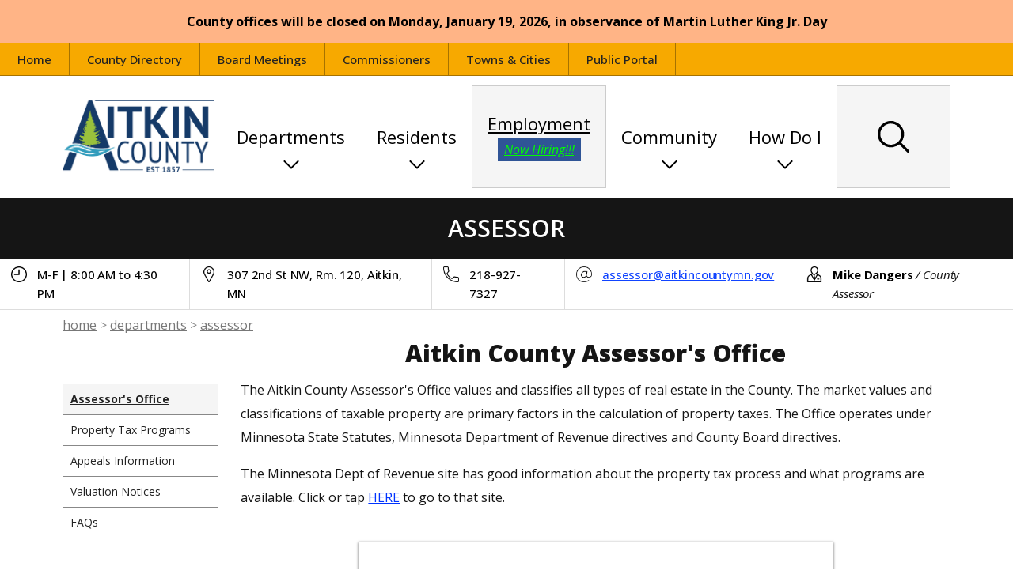

--- FILE ---
content_type: text/html; charset=UTF-8
request_url: https://www.co.aitkin.mn.us/departments/assessor/
body_size: 8172
content:
<!DOCTYPE html>
<html lang="en">
<head>
<title>Assessor | Aitkin County, MN</title>
<meta name="viewport" content="width=device-width,maximum-scale=3,initial-scale=1,user-scalable=yes">
<meta name="description" content="Discover the vibrant community of Aitkin County, Minnesota. Explore our rich history, scenic beauty, and thriving local businesses. Plan your visit today!">
<meta charset="utf-8" />
<link rel="stylesheet" href="https://cdn.jsdelivr.net/npm/@splidejs/splide@4.1.4/dist/css/splide.min.css">
<link rel="preconnect" href="https://fonts.googleapis.com">
<link rel="preconnect" href="https://fonts.gstatic.com" crossorigin>
<link href="https://fonts.googleapis.com/css2?family=Big+Shoulders+Text:wght@100..900&family=Open+Sans:ital,wght@0,300..800;1,300..800&display=swap" rel="stylesheet">
<link rel="stylesheet" type="text/css" href="/css/def.css">
<link rel="stylesheet" type="text/css" href="/css/header.css">
<link rel="stylesheet" type="text/css" href="/css/mobile.css">
<link rel="stylesheet" type="text/css" href="/css/print.css">
<link rel="stylesheet" type="text/css" href="/css/google-search.css">
<link rel="stylesheet" type="text/css" href="/css/fp-slider.css">
<link rel="stylesheet" type="text/css" href="/css/fp-slider-mobile.css">
<script async src="https://cse.google.com/cse.js?cx=008777982416892896740:5eim_4cuevm"></script>
<script src="/fish/jquery.js"></script>
</head>
<body>
<link rel="stylesheet" type="text/css" href="/top-msg/top-msg.css">
<div class="site-top-container" id="topMsg">
<div class="site-top-msg">
GIS will be down for scheduled maintenance on Thursday, September 4
</div>
<div class="close-container" onclick="closeMsg()">
<span class="close-btn">X</span>
</div>
</div>
<script src="/top-msg/top-msg.js"></script><header>
<div class="holiday-out"><div class="holiday-in" href="/">County offices will be closed on Monday, January 19, 2026, in observance of Martin Luther King Jr. Day</div></div><div class="menu-0 no-print">
<span class="filler"></span>
<a tabindex="1" class="out3" href="/">Home</a><a tabindex="1" class="out3" href="/directory/">County Directory</a><a tabindex="1" class="out3" href="/board/2026">Board Meetings</a><a tabindex="1" class="out3" href="/commissioners/">Commissioners</a><a tabindex="1" class="out3" href="/towns/">Towns & Cities</a><a tabindex="1" class="out3" href="/public-portal/" target="_blank">Public Portal</a><span class="filler"></span>
</div>
<div class="pw">
<nav class="no-print">
<a tabindex="1" href="/" class="logo out4">
<img src="/img/logo/aitkin-co-logo-nat-better-4c.png" alt="aitkin county logo" />
</a>
<script src="/js/new-menu.js"></script>
<a class="menu-ds" data-target="#dddd-dept" tabindex="0" role="button" aria-label="Departments">Departments</a>
<ul class="dddd" id="dddd-dept">
<div>
<a href="/departments/">Departments</a>
</div>
<li>
<ul>
<li><a href="/departments/admin/">Administration</a></li>
<li><a href="/departments/assessor/">Assessor</a></li>
<li><a href="/departments/attorney/">Attorney</a></li>
<div>
<li><a href="/departments/auditor/">Auditor</a></li>
<ul class="dddd-sub">
<li><a href="/departments/auditor/auditor-elections.php">Elections</a></li>
<li><a href="/departments/auditor/auditor-passports.php">Passports</a></li>
</ul>
</div>
<li><a href="/departments/cc/">Community Corrections</a></li>
<li><a href="/departments/court/">Court Administration</a></li>
<li><a href="/departments/econ/">Economic Development</a></li>
<li><a href="/departments/env/">Environmental Services</a></li>
<li><a href="/departments/facilities/">Facilities</a></li>
<li><a href="/departments/gis/">GIS</a></li>
<div>
<li><a href="/departments/hhs/">Health & Human Services</a></li>
<ul class="dddd-sub">
<li><a href="/departments/hhs/accounting/">Accounting</a></li>
<li><a href="/departments/hhs/child-support/">Child Support</a></li>
<li><a href="/departments/hhs/financial-services/">Financial Services</a></li>
<li><a href="/departments/hhs/public-health/">Public Health</a></li>
<li><a href="/departments/hhs/social-services/">Social Services</a></li>
</ul>
</div>
</li>
<li><a href="/departments/highway/">Highway Department</a>
<li><a href="/departments/hr/">Human Resources</a></li>
<li><a href="/departments/it/">IT Department</a></li>
<div>
<li><a href="/departments/land/">Land Department</a></li>
<ul class="dddd-sub">
<li><a href="https://www.longlakecc.org/">Long Lake Conservation Center</a></li>
<li><a href="/departments/atv/">Northwoods ATV Trails</a></li>
</ul>
</div>
<li><a href="/departments/license/">License Center</a></li>
<li><a href="/departments/recorder/">Recorder</a></li>
<li><a href="/departments/sheriff/">Sheriff</a></li>
<li><a href="/departments/surveyor/">Surveyor</a></li>
<div>
<li><a href="/departments/treasurer/">Treasurer</a></li>
<ul class="dddd-sub">
<li><a href="/departments/treasurer/treasurer-marriage-licenses.php">Marriage Licenses</a></li>
<li><a href="/departments/treasurer/treasurer-property-tax-info.php">Property Tax</a></li>
</ul>
</div>
<li><a href="/departments/uofm4h/">U of M Extension / 4-H</a></li>
<li><a href="/departments/vet/">Veterans Services</a></li>
</ul>
</li>
</ul>
<a class="menu-ds" data-target="#dddd-res" tabindex="0" role="button" aria-label="Residents" aria-haspopup="true" aria-expanded="false">Residents</a><ul class="dddd" id="dddd-res"><div>
<a href="/residents/">Residents</a>
</div><li><ul><ul class="dddd-sub"><li>Adult, Family &amp; Health Services</li><li><a href="/departments/hhs/social-services/">Social Services</a></li><li><a href="/departments/hhs/child-support/">Child Support</a></li><li><a href="/departments/hhs/public-health/">Public Health</a></li><li><a href="/departments/hhs/financial-services/">Financial Services</a></li></ul><ul class="dddd-sub"><li>County Board Information</li><li><a href="/board/2024/">Board Meetings</a></li></ul><ul class="dddd-sub"><li>Elections &amp; Voting</li><li><a href="https://www.sos.state.mn.us/elections-voting/">MN Elections &amp; Voting</a></li><li><a href="/departments/auditor/pdf/mail-balloting-faq.pdf">Mail Ballot FAQ</a></li><li><a href="https://www.sos.state.mn.us/elections-voting/other-ways-to-vote/vote-early-by-mail/">More Info Absentee Voting</a></li></ul><ul class="dddd-sub"><li>Employment</li><li><a href="https://aitkincounty.applicantstack.com/x/openings">View Jobs on ApplicantStack (external site)</a></li></ul><ul class="dddd-sub"><li>Land Use / Zoning Permits</li><li><a href="/departments/env/pdf/fee-schedule.pdf">Fee Schedule</a></li><li><a href="/departments/env/env-land-use-permits.php">Land Use Permits</a></li><li><a href="/departments/env/pdf/example-site-plan.pdf">Example Site Plan</a></li><li><a href="/departments/env/pdf/zoning-table.pdf">Zoning Table</a></li><li><a href="/departments/env/pdf/shoreland-district-summary.pdf">Shoreland District Summary</a></li><li><a href="/departments/env/env-vacation-rentals.php">Vacation/Short-Term Rentals</a></li></ul><ul class="dddd-sub"><li>Licenses &amp; Permits</li><li><a href="/departments/license/license-dl-info.php">Driver&#039;s Licenses</a></li><li><a href="/departments/env/env-land-use-permits.php">Land Use Permits</a></li><li><a href="/departments/treasurer/treasurer-marriage-licenses.php">Marriage Licenses</a></li></ul><ul class="dddd-sub"><li>Maps</li><li><a href="https://www.dnr.state.mn.us/maps/index.html">MN DNR Maps</a></li><li><a href="https://www.mappingsolutionsgis.com/map-store/">Map Store</a></li><li><a href="http://msc.fema.gov/portal">FEMA Flood Maps</a></li><li><a href="http://arcgis.dnr.state.mn.us/maps/mntopo/">DNR MnTOPO</a></li><li><a href="https://aitkincountymn.maps.arcgis.com/home/index.html">ArcGIS Online Map Gallery</a></li><li><a href="http://www.dnr.state.mn.us/maps/landview/index.html">MN DNR Aerial Photos</a></li><li><a href="https://www.hunterra.com/">Hunterra Hunting Maps</a></li><li><a href="https://mnatlas.org/">Minnesota Natural Resource Atlas</a></li><li><a href="http://www.dot.state.mn.us/maps/gdma/data/mapfinder/countyHTMLs/aitkin.html">Township and Municipality Maps</a></li><li><a href="https://www.kartamaps.com/">Karta Maps</a></li><li><a href="https://www.rockfordmap.com/Custom-Map">Rockford Custom Printed Maps</a></li><li><a href="http://geo.lib.umn.edu/plat_books/stateofmn1916/counties/aitkin.htm">1916 Plat Maps</a></li></ul><ul class="dddd-sub"><li>Meet Your Commissioners</li><li><a href="/commissioners/pdf/commissioner-districts.pdf">Commissioner Districts Map</a></li></ul><ul class="dddd-sub"><li>Property Tax</li><li><a href="/departments/treasurer/treasurer-property-tax-info.php">Property Tax Payments</a></li><li><a href="/departments/treasurer/treasurer-property-tax-faqs.php">Property Tax FAQs</a></li></ul><ul class="dddd-sub"><li>Recycling &amp; Waste</li><li><a href="/departments/env/env-recycling.php">Recycling Opportunities</a></li></ul><ul class="dddd-sub"><li>Veteran Services</li><li><a href="http://www.va.gov/">Department of Veterans Affairs</a></li><li><a href="http://www.mdva.state.mn.us/">Minnesota Department of Veteran Affairs</a></li><li><a href="http://www.firstgov.gov/Topics/Seniors.shtml">Access America for Seniors</a></li><li><a href="http://www.legion.org/">The American Legion</a></li><li><a href="http://www.dav.org/">Disabled American Veterans</a></li><li><a href="http://mac-v.org/">Minnesota Assistance Council for Veterans (MACV)</a></li><li><a href="http://www.deed.state.mn.us/veterans/index.htm">Minnesota Workforce for Veterans</a></li><li><a href="http://www.mnlegion.org/">Minnesota American Legion</a></li><li><a href="http://www.mvh.state.mn.us/">Minnesota Veterans Homes</a></li><li><a href="http://www.cem.va.gov/">National Cemetery Administration</a></li><li><a href="http://www.vfw.org/">Veterans of Foreign Wars</a></li><li><a href="http://www.vva.org/">Vietnam Veterans of America</a></li></ul></ul></li></ul><a href="https://aitkincounty.applicantstack.com/x/openings" class="employment-button" data-umami-event="Employment Button" aria-label="employment opportunities">Employment<br><span class="employment-highlight">Now Hiring!!!</span><span class="job-count">11</span></a><a class="menu-ds" data-target="#dddd-comm" tabindex="0" role="button" aria-label="Community" aria-haspopup="true" aria-expanded="false">Community</a><ul class="dddd" id="dddd-comm"><div>
<a href="/community/">Community</a>
</div><li><ul><ul class="dddd-sub"><li>General Resources / Links</li><li><a href="http://aitkin.com/">Aitkin Area Chamber Of Commerce</a></li><li><a href="https://www.aitkinfair.com/">Aitkin County Fairgrounds</a></li><li><a href="http://www.jaquesart.com/"> Jaques Art Center </a></li><li><a href="http://ecrlib.org/">Public Libraries</a></li><li><a href="https://www.aitkinfair.com/">Aitkin County Fair</a></li><li><a href="http://www.aitkincountyswcd.org/">Aitkin County Soil &amp; Water Conservation District</a></li><li><a href="http://www.aitkincohs.org/">Aitkin County Historical Society</a></li><li><a href="http://www.aitkinage.com/">AitkinAge Newspaper</a></li><li><a href="http://www.newshopper.net/">News Hopper Newpaper</a></li><li><a href="http://www.longlakecc.org/">What&#039;s Happening at Long Lake Conservation Center</a></li><li><a href="http://www.rootsweb.ancestry.com/~mnaitkin/">Aitkin County GenWeb:</a></li><li><a href="http://www.govengine.com/">GovEngine</a></li><li><a href="http://www.open-public-records.com/minnesota/aitkin_county_public_records.htm">Open Public Records: for Aitkin County, Minnesota, and nationwide.</a></li><li><a href="https://www.senioradvisor.com/community_properties/list/US/MN/aitkin">Senior Advisor Website: for Aitkin and many more cities in Minnesota.</a></li><li><a href="/community/pdf/McGregor_final_Report_cd.pdf">McGregor Area Community Design Strategy </a></li></ul><ul class="dddd-sub"><li>Housing / Assisted Living</li><li><a href="http://www.aitkinhra.org/"> Aitkin County Housing and Redevelopment Authority</a></li><li><a href="http://www.assisted-living-directory.com/">Assisted Living Directory:</a></li><li><a href="https://www.minnesotahelp.info/Providers/Aicota_Health_Care_Center/Nursing_Home/1?returnUrl=%2FSpecialTopics%2FSeniors%2F20674%3F%253fstart%3D51%26o%3Dprovider-asc&amp;pos=1">Aicota Healthcare Center - Minnesota Assisted Living Directory</a></li></ul><ul class="dddd-sub"><li>Schools / Academia</li><li><a href="http://home.isd1.org/">Aitkin Public Schools:</a></li><li><a href="http://home.isd1.org/rippleside.html">Rippleside Elementary School</a></li><li><a href="http://home.isd1.org/high-school.html">Aitkin High School &amp; Middle School</a></li><li><a href="http://home.isd1.org/community-education.html">Aitkin Community Education</a></li></ul><ul class="dddd-sub"><li>Health / Welfare</li><li><a href="/community/clinics-hospitals">Aitkin County Clinics and Hospitals</a></li><li><a href="https://aitkinhope.org/">HOPE - Advocates Against Domestic Abuse</a></li><li><a href="https://www.seniorlivinghelp.org/assisted-living/minnesota/">Senior Living Help </a></li><li><a href="http://www.rheumatoidarthritis.org">Rheumatoid Arthritis Support Network (RASN)</a></li><li><a href="http://www.addictioncenter.com/rehabs/minnesota/">Minnesota Drug Rehabs</a></li><li><a href="/community/clinics-hospitals/">Clinics &amp; Hospitals</a></li><li><a href="http://www.fema.gov/">FEMA</a></li><li><a href="http://www.crisislineandreferralservice.org/">Crisis and Referral Center</a></li><li><a href="http://www.aitkincountycare.org/">Aitkin County CARE</a></li><li><a href="http://www.supportwithinreach.org/">Support Within Reach&quot; - Sexual Violence Resource Center </a></li></ul><ul class="dddd-sub"><li>Career Development / Opportunities</li><li><a href="http://www.nemojt.org/">Workforce Center</a></li></ul><ul class="dddd-sub"><li>Religious</li><li><a href="/community/pdf/area-churches.pdf">Churches</a></li></ul><ul class="dddd-sub"><li>Veterans</li><li><a href="https://americanpost86.wixsite.com/americanpost86">American Legion #86</a></li><li><a href="https://www.facebook.com/pages/Aitkin-Vfw/526383827386662">VFW Post #1727</a></li><li><a href="https://www.vahomeloancenters.org/aitkin-county-minnesota-va-loan-information/">VA Home Loan Centers</a></li></ul></ul></li></ul><a class="menu-ds" data-target="#dddd-hdi" tabindex="0" role="button" aria-label="How Do I" aria-haspopup="true" aria-expanded="false">How Do I</a><ul class="dddd" id="dddd-hdi"><div>
<a href="/how-do-i/">How Do I</a>
</div><li><ul><ul class="dddd-sub"><li>Apply For</li><li><a href="https://forms.office.com/g/5xDfzcH3wQ">Address Change Update</a></li><li><a href="/departments/recorder/pdf/Birth-Certificate-Application.pdf">Birth Certificate</a></li><li><a href="/departments/recorder/pdf/Death-Certificate-Application.pdf">Death Certificate</a></li><li><a href="/departments/license/license-dl-info.php">Drivers License</a></li><li><a href="/departments/gis/pdf/online-911-address-instructions.pdf">E911 Address</a></li><li><a href="/departments/highway/pdf/911-Application.pdf">E911 Sign</a></li><li><a href="/jobs/">Employment Opportunities</a></li><li><a href="/departments/hhs/financial-services/">Financial Assistance</a></li><li><a href="/departments/assessor/pdf/homestead-application.pdf">Homestead Classification</a></li><li><a href="/departments/treasurer/pdf/2020-Pentalty.pdf">Property Tax Refund</a></li><li><a href="/departments/treasurer/treasurer-marriage-licenses.php">Marriage License</a></li><li><a href="/departments/license/">Vehicle License</a></li><li><a href="https://mn-co-aitkin-pz.onegov.rtvision.com/index.php">Zoning Permit</a></li></ul><ul class="dddd-sub"><li>Contact</li><li><a href="/towns/">City &amp; Township Officials</a></li><li><a href="/commissioners/">County Commissioners</a></li><li><a href="/directory/">County Departments</a></li><li><a href="/departments/license/">DMV (Department of Motor Vehicles)</a></li></ul><ul class="dddd-sub"><li>Find</li><li><a href="/departments/hhs/child-support/">Child Support Information</a></li><li><a href="/departments/court/">Court Administration (Ninth Judicial District)</a></li><li><a href="/departments/admin/pdf/fee-schedule.pdf">Fee Schedule</a></li><li><a href="/departments/sheriff/inmates/Current-Inmate-Roster.pdf">Jail Inmate Roster</a></li><li><a href="/ordinances/">Ordinances</a></li><li><a href="https://gisweb.aitkincountymn.gov/link/wab/">Properties / Parcel Map</a></li><li><a href="/departments/treasurer/treasurer-property-tax-info.php">Property Tax Records</a></li><li><a href="/departments/env/env-septic-systems.php">Septic System Compliance &amp; Permitting</a></li><li><a href="/departments/econ/pdf/2022%20Starting%20a%20business%20in%20Aitkin%20County.pdf">Starting a Business in Aitkin County</a></li><li><a href="http://gisweb.aitkincountymn.gov/link/DocViewer/search.aspx">Subdivision Plats</a></li><li><a href="/departments/vet/">Veterans Services</a></li></ul><ul class="dddd-sub"><li>Pay For</li><li><a href="/departments/treasurer/treasurer-property-tax-info.php">Property Tax</a></li></ul><ul class="dddd-sub"><li>Register For</li><li><a href="https://member.everbridge.net/453003085617564/login">Everbridge Emergency Alert System</a></li><li><a href="/departments/auditor/auditor-elections.php">Voting in Minnesota</a></li></ul><ul class="dddd-sub"><li>Report</li><li><a href="/departments/sheriff/vcet/form/">Drug / Violent Crime Info</a></li><li><a href="/departments/hhs/pdf/SUSPECTED-CHILD-MALTREATMENT-REPORT.pdf">Child Abuse</a></li></ul><ul class="dddd-sub"><li>Request Information</li><li><a href="/departments/admin/pdf/aitkin-county-data-practices.pdf">Data Practices</a></li></ul></ul></li></ul><form method="get" action="/search/" class="search-out">
<input type="search" name="q" size="30" value="" class="search" placeholder="What are you looking for?" id="esc" autocomplete="off" aria-label="search site content">
<input type="submit" value="" data-umami-event="Search Query" class="submit" aria-label="submit search">
</form>
</nav>
</div><style>
.mobile-employment-button{
background-color: #f5f5f5;
border: 1px solid #cccccc;
display: none;
margin: 4px auto 0 auto;
padding: 8px 90px;
border-radius: 2px;
text-align: center;
box-sizing: border-box;
color: #222;
font-size: 20px;
font-weight: 400;
}
.mobile-employment-button:hover{
}
</style>
<a class="mobile-employment-button" href="https://aitkincounty.applicantstack.com/x/openings" data-umami-event="Employment Button">Employment</a>
<div class="menu no-print" autofocus>
<span tabindex="-1">Menu</span>
<div id="esc" tabindex="-1"></div><!-- DO NOT REMOVE!(This makes the menu go away when you click on it again) -->
<ul>
<li><a href="/">Home</a></li>
<li><a href="/departments/">Departments & Services</a></li>
<li><a href="/residents/">Residents</a></li>
<li><a href="/community/">Community</a></li>
<li><a href="https://aitkincounty.applicantstack.com/x/openings" data-umami-event="Employment Button">Employment</a></li>
<li><a href="/how-do-i/">How Do I</a></li>
<li><a href="/search/">Search</a></li>
</ul>
<hr class="menu-icon">
</div>
<style>
.header-important{
border: 1px solid #e4a091;
background-color: #f3d5ce;
padding: 2px 26px;
box-sizing: border-box;
}
.header-important p{
line-height: 32px
}
</style><div class="big-title pw-wide no-print">Assessor</div><div class="no-print info"><div title="Hours" class="info-hours">M-F | 8:00 AM to 4:30 PM</div><div title="Address" class="info-address">307 2nd St NW, Rm. 120, Aitkin, MN</div><div title="Phone" class="info-phone">218-927-7327</div><div title="Email" class="info-email"><a href="mailto:assessor@aitkincountymn.gov">assessor@aitkincountymn.gov</a></div><div title="County Assessor" class="info-head"><strong>Mike Dangers </strong><span style="margin:0; padding:0; font-weight:400; font-style:italic"> / County Assessor</span></div></div><div class="pw-wide breadcrumb"><a href="/">home</a> > <a class='bci' href='/departments'>departments</a> > <a class='bci' href='/departments/assessor'>assessor</a></div></header><main><div class="assessor-page page pw pf"><style>.sidebar > a:first-of-type{
font-weight:700;
background-color:#f5f5f5;
text-decoration:underline;
text-decoration-thickness:4px;
text-underline-offset:5px;
}</style><div class="sidebar"><div class="hhs-sub-dept-info"></div><a href="/departments/assessor/">Assessor's Office</a>
<a href="assessor-property-tax-programs.php">Property Tax Programs</a>
<a href="assessor-appeals.php">Appeals Information</a>
<a href="assessor-vn.php">Valuation Notices</a>
<a href="assessor-faqs.php">FAQs</a>
</div><div class="edit"><h1 class="edit-title">Aitkin County Assessor's Office</h1><p>The Aitkin County Assessor's Office values and classifies all types of real estate in the County.  The market values and classifications of taxable property are primary factors in the calculation of property taxes.  The Office operates under Minnesota State Statutes, Minnesota Department of Revenue directives and County Board directives. </p>

<p>The Minnesota Dept of Revenue site has good information about the property tax process and what programs are available.  Click or tap <a href="https://www.revenue.state.mn.us/property-tax-information">HERE</a> to go to that site.</p>

<div style="width: 600px; margin: 42px auto 30px auto">
<div style="position: relative; width: 100%; padding-top: 56.26%; box-shadow: 0 0 3px 0 #666; box-sizing: border-box;">
<iframe style="position: absolute; top: 0; left: 0; width: 100%; height: 100%;" src="https://www.youtube.com/embed/f-mFXwvpMUc?si=OsGIt__IgoN0NvXp" title="YouTube video player" frameborder="0" allow="accelerometer; autoplay; clipboard-write; encrypted-media; gyroscope; picture-in-picture; web-share" referrerpolicy="strict-origin-when-cross-origin" allowfullscreen></iframe>
</div>
</div>

<a href="pdf/property-valuation.pdf" style=""><img style="border: 1px solid #ddd; width: 600px; display: block; margin: 10px auto" src="img/property-valuation.jpg" alt=""></a>

<h3>2025 Reassessment Information:</h3>
<p>Appraisers from the County Assessor’s Office will be reassessing the following areas starting in May 2024 through the rest of the year: Aitkin Township, Farm Island Township, Hill Lake Township, Lakeside Township, Palisade, Tamarack, Unorganized 48-27, Unorganized 49-27, and Unorganized 52-22.</p>
<p>A reassessment is when a physical property inspection is done in a certain area. This inspection is intended to verify and correct the county assessment records. State law requires a reassessment of all taxable property at least once every 5 years. If you own property in one of the areas above, be aware that an Appraiser from this office will be inspecting your property sometime between May 2024 and February 2025.</p>
<p>Please call us if you would like to be present during the inspection.  Let us know if there are any hazards on your property that we should avoid.</p>
<p>Call 218-927-7327 with any questions or email us at assessor@aitkincountymn.gov</p>

<h3><a href="https://gisweb.aitkincountymn.gov/link/wab">Public Access to Property Data:</a></h3>
<p> The Aitkin County website currently has a feature called <a href="https://gisweb.aitkincountymn.gov/link/wab">LINK</a> that enables a user to access a variety of parcel information free of charge.  To reach this page, click on the link above.  To access more detailed building information, including dimensions and sales report generating capability, a subscription to <a href="https://gisweb.aitkincountymn.gov/link/wab">LINK </a>is required.  Please call (218) 927-7327 for more information. <br>
<br>
</p>

<h3>Combine Parcels:</h3>
<p>
If you are a property owner with more than one parcel, you may be able to combine them into one.  Click <a href="pdf/parcel-combine-form-2023.pdf">HERE</a> for a copy of the application that includes the requirements for combining parcels.
</p>

<h2 align="center">Aitkin County Assessor's Office
Mission Statement</h2>
<p align="center"><em>To Treat All People Fairly and with Respect and to Value and Classify Property under State Law with Competency and Diligence.
</em><br>
</p>
</div></div></main>
<footer class="" style="">







<button type=button class=back-to-top aria-label=BackToTop id=backToTop><img style="height: 40px; filter: invert(100%); margin: 0" src="/img/icons/up-chevron.png" alt=""></button>

<div class="pw">
<div class="county-contact-info">
<a href="https://www.aitkincountymn.gov/pdf/County%20Alternative%20Service%20Plan.pdf">
Full County Contact Information
</a>
</div>
<div class="ft-col-container">
<div class="ft-col-1">
<a href="/" class="footer-logo"><img src="/img/logo-i3.png" alt="Logo of Aitkin County in the footer"></a>
<ul>
<li>Aitkin County Government Center</li>
<li>307 2nd Street Northwest</li>
<li>Aitkin, MN 56431</li>
<li><a href="https://www.google.com/maps/place/307+2nd+St+NW,+Aitkin,+MN+56431" style="color: #999;">Map it</a></li>
</ul>
</div>
<div class="ft-col-2">
<h3>Departments</h3>
<ul>
<li><a href="/departments/assessor">Assessor</a></li>
<li><a href="/departments/attorney">Attorney</a></li>
<li><a href="/departments/auditor/">Auditor</a></li>
<li><a href="/departments/econ">Economic Development</a></li>
<li><a href="/departments/env">Environmental Services (Planning & Zoning)</a></li>
<li><a href="/departments/gis">GIS</a></li>
<li><a href="/departments/hhs">Health & Human Services</a></li>
<li><a href="/departments/highway">Highway Department</a></li>
<li><a href="/departments/hr">Human Resources</a></li>
<li><a href="/departments/land">Land Department</a></li>
<li><a href="/departments/license">License Center</a></li>
<li><a href="/departments/recorder">Recorder</a></li>
<li><a href="/departments/sheriff">Sheriff</a></li>
<li><a href="/departments/treasurer">Treasurer</a></li>
<li><a href="/departments/vet">Veterans</a></li>
<li><a href="/departments/" style="color: #999">View All</a></li>
</ul>
</div>
<div class="ft-col-3">
<h3>Quick Access Links</h3>
<ul>
<li><a href="https://aitkincounty.applicantstack.com/x/openings" data-umami-event="Employment Button">Employment Opportunities</a></li>
<li><a href="/towns/">Towns & Cities</a></li>
<li><a href="http://longlakecc.org/">Long Lake Conservation Center</a></li>
<li><a href="https://mn-co-aitkin.app.rtvision.com/oneoffice/bidding">Highway Contruction Projects</a></li>
<li><a href="/departments/gis/pdf/online-911-address-instructions.pdf">E911 New Address Request</a></li>
<li><a href="https://mn.gov/admin/government/surplus-property/state/surplus-exchange/view-items/">MinnSurplus Exchange</a></li>
<li><a href="https://gisweb.aitkincountymn.gov/subscription">Link GIS Subscription</a></li>
<li><a href="/departments/sheriff/inmates/Current-Inmate-Roster.pdf" data-umami-event="Inmate Roster">Jail Inmate Roster</a></li>
<li><a href="https://mnbid.mn.gov/">MinnBid.org</a></li>
</ul>
</div>
</div>
</div>
</footer>
<script src="/js/tab.js"></script>
<script src="/js/back-to-top.js"></script>
<script src="/js/esc.js"></script>
<script src="/js/collapse-sidebar.js"></script>
<script src="/js/new-tab.js"></script>
<script src="/js/umami.js" defer data-website-id="c865a9c7-d30a-407c-908c-2188e2c8119f"></script>
</body>
</html>


--- FILE ---
content_type: text/css
request_url: https://www.co.aitkin.mn.us/css/def.css
body_size: 7621
content:
html, body{
margin: 0;
padding: 0;
border: 0;
width: 100%;
overflow-x: hidden;
font-family: "Open Sans", Sans-Serif;
}
a, a:visited{
color: #12f;
text-decoration: none;
}
main p a,
main p a:visited,
a[href="/news-notices/"],
a[href="https://naturallybetterhere.com/"]{
text-decoration: none;
color: #03f;
}
.edit li a, .edit p a{
text-decoration: underline;
}
main p a:hover, 
ul a:hover, 
ol a:hover{
text-decoration: underline;
color: #222;
}
main a:hover{
color: #151515;
}
main .fp-page .blk:not(.fp-cards-out) a:hover{
text-decoration: underline;
}
a:hover img, a img{
border: none;
display: block;
}
h1, h2, h3, h4, h5, h6, p, ul, ol, li, span{
max-width: 100%;
word-break: normal;
line-break: normal;
word-wrap: break-word;
color: #151515;
}
h1, h2, h3, h4, h5, h6{
line-height: 38px;
}
.hhs-sidebar-hdi h3{
line-height: 26px;
}
h1{
line-height: 1.4em;
}
p, ul, ol, li, span{
line-height: 30px;
}
p, ul, ol, li, span, table{
font-size: 16px;
}
table td{
border: 1px solid #bbb;
padding: 2px 6px;
}
img, audio, video{
max-width: 100%;
border: none;
}
img[draggable="false"]{
transition: 160ms;
user-select: none;
}
img[draggable="false"]:hover{
cursor: zoom-in;
}
input{
outline: 0;
}
button{
font-family: "Open Sans", sans-serif;
}
.press-release h1{
border-bottom: 8px solid #222;
display: inline-block;
margin: 0 auto;
padding: 0 0 4px 0;
font-weight: 700;
}
.pw{
margin: 0 auto;
padding: 0;
width: 1122px;
max-width: calc(100% - 56px);
border-bottom: 0 solid #000;
}
.pw-wide{
margin: 0 auto;
width: 88%;
}
.pw-wide > div{
font-size: 17px;
}
.stretch{
width: 100%;
display: inline-block;
}
.vcent, 
.big-pic > h1, 
.big-pic > a > h1, 
.small-pic > h1, 
.small-pic > a > h1{
margin: 0;
position: absolute;
top: 50%;
left: 50%;
transform: translate(-50%, -50%);
text-align: center;
}
.disclaimer{
font-size: 11px;
line-height: 20px;
}
.da-btn, .da-btn:visited{
text-align: center;
padding: 14px;
display: table;
margin: 0 auto;
background-color: #48a4f0;
color: #000;
font-weight: 400;
font-size: 20px;
}
.da-btn:hover{
background-color: #1b61cc;
color: #fff;
}
*:focus{
z-index: 9999999;
}
.keyboard-navigation .menu-0 a:focus{
border-radius: 10px;
outline-offset: -7px;
}
.keyboard-navigation .sidebar a:focus, 
.keyboard-navigation .sidebar button:focus{
border-radius: 0;
outline-offset: -5px;
outline: 6px solid rgba(0, 0, 0, .9);
}
.keyboard-navigation .back-to-top:focus{
border-radius: 10px;
outline-offset: -6px;
outline: 6px solid rgba(0, 255, 0, .9);
}
.keyboard-navigation *:focus{
outline: 6px solid rgba(0, 0, 0, .9);
outline-offset: 0;
border-radius: 4px;
}
.keyboard-navigation footer *:focus{
outline: 6px solid rgba(255, 255, 255, .9);
outline-offset: 0;
border-radius: 4px;
}
.keyboard-navigation .hhs-menu a:focus{
outline: 6px solid rgba(255, 255, 255, .9);
z-index: inherit;
}
.big-pic, .small-pic{
background-position: 50% 50%;
background-repeat: no-repeat;
background-size: cover;
position: relative;
overflow: hidden;
margin: 0 auto;
}
.big-pic{
height: 360px;
width: 100%;
}
.small-pic{
height: 244px;
width: 88%;
position: relative;
}
.big-pic > h1, 
.big-pic > a > h1, 
.small-pic > h1, 
.small-pic a > h1{
background-color: rgba(0,0,0, .66);
color: #fff;
display: inline-block;
font-weight: 700;
max-width: calc(100% - 140px);
width: auto;
padding: 18px 40px;
box-shadow: 0 0 3px -1px #111;
font-size: 33px;
}
.small-pic h1{
font-size: 38px;
}
.big-title{
background-color: #151515;
text-align: center;
font-size: 30px;
font-weight: 600;
padding: 18px 0;
color: #fff;
text-transform: uppercase;
margin: 0 auto;
}
.big-title-search{
text-align: left;
font-size: 32px;
font-weight: 600;
padding: 14px 0 18px 0;
color: #111;
margin-bottom: 0;
}
.big-msg{
padding: 6px 6%;
width: 88%;
background-color: #fff;
border-bottom: 1px solid #ddd;
}
.big-msg p{
font-size: 17px;
color: #222;
margin: 22px 0;
padding: 0 0 0 10px;
line-height: 30px;
}
.big-pic-msg{
position: absolute;
width: 66%;
text-align: left;
line-height: 36px;
color: #fff;
margin: 0;
left: 177px;
text-shadow: 1.05px 1.05px 0 rgba(0,0,0,1);
text-stroke: 30px black;
top: 50%;
padding: 0;
transform: translateY(-50%);
}
.big-pic-msg h1{
color: #fff;
text-align: left;
margin: 0 0 10px;
font-weight: 800;
line-height: 47px;
font-size: 44px;
padding-bottom: 6px;
border-bottom: 10px solid #fff;
display: table;
}
.big-pic-msg p{
color: #fff;
line-height: 32px;
font-size: 17px;
margin: 0;
font-weight: 600;
}
.big-pic-msg > p > a{
display: inline-block;
margin: 0;
color: #F7A900;
text-align: center;
background-color: rgba(0,0,0, .6);
border: 1px solid rgba(255, 255, 255, .18);
border-radius: 2px;
padding: 0 16px;
font-weight: 600;
}
.big-pic-msg > p > br{
margin: 0 0 5px 0;
}
.big-pic-msg a{
display: inline-block;
margin: 4px auto 0 auto;
color: #F7A900;
text-align: center;
background-color: rgba(0,0,0, .7);
font-weight: 600;
padding: 2px 12px;
}
.big-pic-msg a:nth-of-type(2){
margin-top: 3px;
}
.big-pic-msg p strong{
color: #ffbc2c;
}
.big-pic-msg a:hover{
text-decoration: underline;
}
.fp-pic{
background: linear-gradient(to left, rgba(0,0,0,0), rgba(0,0,0, .62)), 50% 68% / cover url(/img/5d/gc3.png);
}
.c19-pic{
background-image: url(/c19/img/big-coronavirus-banner.jpg);
}
.atv-pic{
background-image: url(/img/atv-ai.webp);
}
.env-pic{
background-image: url(/departments/env/img/lake-fall-foliage.jpg);
background-position: 50% 40%;
}
.license-pic{
background-image: url(https://pictures.topspeed.com/IMG/jpg/201905/cool-electric-cars-w-6.jpg);
background-position: 50% 56%;
}
.license-pic h1{
background-color: rgba(0,0,0, .3);
display: none;
}
main{
max-width: 100%;
margin: 0;
text-align: left;
padding: 0;
}
main a:hover{
color: #222;
}
.pf{
display: flex;
}
.page{
margin: 4px auto 60px auto;
}
.edit{
margin: 0;
width: 100%;
}
.edit > p:first-of-type, 
.edit > ul:first-of-type{
margin-top: 10px;
}
.edit .n3 ul:first-of-type{
margin-top: 0;
}
.edit > .edit-title:first-of-type + h3{
margin-top: 10px;
}
.edit>:first-child:not(h1):is(h2){
margin-top: 68px;
}
h1 + h2:first-of-type{
margin-top: 19px;
}
.edit > h2:not(:first-of-type){
margin-top: 24px;
}
.edit h1, 
.edit h2, 
.edit h3, 
.edit h4{
text-align: center;
}
.edit-title{
font-size: 30px;
font-weight: 800;
margin: 0;
padding: 0;
}
.edit-title + img{
margin-top: 5px;
}
.sidebar{
margin: 18px 28px 0 0;
padding: 0;
margin-top: 60px;
position: relative;
box-sizing: border-box;
width: 247px;
max-width: 247px;
overflow: hidden;
}
.sidebar a, 
.sidebar a:visited{
margin: 0;
color: #222;
border-left: 1px solid #888;
border-right: 1px solid #888;
border-bottom: 1px solid #888;
max-width: 100%;
display: block;
font-size: 14px;
}
.sidebar a:hover{
background-color: #e5e5e5;
}
.sidebar a, 
.sidebar h4, 
.dropitdown1{
line-height: 24px;
}
.sidebar a, 
.sidebar a:visited, 
.dropitdown1{
padding: 7px 9px;
}
.sidebar a, 
.sidebar h4{
overflow-wrap: break-word;
}
.sidebar img{
width: calc(175px + 66px);
}
.sidebar h4{
margin: 0;
font-size: 17px;
font-weight: 600;
color: #111;
border: 1px solid #888;
background-color: #e9e9e9;
text-align: center;
padding: 10px 9px;
}
.sidebar > a:first-of-type:not(h4 + a),
.sidebar button:first-of-type:not(h4 + button){
border-top: 1px solid #888;
}
.sidebar h4:not(:first-of-type){
margin-top: 10px;
}
.sidebar br + a,
.sidebar br + button, 
.sidebar img + a{
border-top: 1px solid #888;
}
.sidebar h4+.dropitdown1:first-of-type{
border-top: none;
}
.sidebar > .dropitdown2:last-of-type > a:last-of-type{
margin-bottom: 1px;
}
.orange{
border: 3px solid #333;
margin: 0;
}
.orange a{
border-left: none;
border-right: none;
}
.dropitdown1{
background-color: #fff;
margin: 0;
color: #222;
border-top: 0 solid #000;
border-left: 1px solid #888;
border-right: 1px solid #888;
border-bottom: 1px solid #888;
width: 100%;
display: block;
font-size: 14px;
font-weight: 600;
cursor: pointer;
text-align: left;
font-family: "open sans";
}
.dropitdown1:hover{
background-color: #E9E9E9;
}
.dropitdown1:after{
content: '\002B';
color: #111;
font-weight: 400;
font-size: 30px;
float: right;
margin-left: 5px;
}
.dropitdown1.active{
background-color: #fff;
}
.dropitdown1.active:hover{
background-color: #f5f5f5;
}
.sidebar .active:after{
content: "\2212";
}
.dropitdown2{
max-height: 0;
overflow: hidden;
transition: max-height 0.2s ease-out;
list-style-type: none;
}
.dropitdown2, 
.dropitdown2 p, 
.dropitdown2 li{
font-weight: 400;
}
.dropitdown2 >*:first-of-type{
margin-top: 0;
}
.dropitdown2 a{
font-weight: 400;
background-color: #e6eef6;
line-height: 28px;
}
.dropitdown2 a:hover{
background-color: #c9daec;
}
aside{
border-left: 2px solid #ccc;
margin: 0 0 0 28px;
padding: 0 0 0 28px;
width: 333px;
text-align: left;
height: 100%;
}
aside ul{
list-style-type: none;
padding: 0;
margin: 0;
}
aside li{
font-size: 16px;
padding: 0;
margin: 0;
}
aside img{
width: 100%;
margin-bottom: 28px;
}
.info{
margin: 0 auto;
padding: 0;
width: 88%;
border-left: 1px solid #ccc;
border-right: 1px solid #ccc;
box-sizing: border-box;
display: flex;
flex-wrap: nowrap;
padding-top: 0;
padding-bottom: 0;
border-bottom: 1px solid #ddd;
background-color: #fff;
}
.info div{
font-size: 15px;
font-weight: 500;
text-align: left;
padding: 8px 26px 8px 47px;
position: relative;
top: 0;
line-height: 24px;
font-family: "Open Sans";
letter-spacing: -.14px;
flex-grow: 1;
}
.info span{
line-height: 24px;
}
.info div:not(:last-of-type){
border-right: 1px solid #ddd;
}
.info div:before{
background-size: 20px 20px;
width: 20px;
height: 20px;
display: inline-block;
content: "";
margin-right: 0;
position: absolute;
left: 14px;
top: 10px;
pointer-events: none;
}
.info strong, 
.info span{
font-size: 15px;
}
.info-email a{
color: #14f;
text-decoration: underline;
}
.info-head:before{
background-image: url('/img/icons/boss3.png');
}
.info-hours:before{
background-image: url('/img/icons/clock-1.png');
}
.info-address:before{
background-image: url('/img/icons/location.png');
}
.info-phone:before{
background-image: url('/img/icons/phone.png');
}
.info-fax:before{
background-image: url('/img/icons/fax.png');
}
.info-email:before{
background-image: url('/img/icons/at.png');
}
.fp-cards-out{
border-bottom: 1px solid #d5d5d5;
}
.fp-cards{
display: grid;
grid-template-columns: repeat(6, 1fr);
grid-gap: 6px;
padding: 0;
}
.fp-cards a{
grid-column: auto / span 1;
box-sizing: border-box;
display: flex;
flex-direction: column;
border: 1px solid #d0d0d0;
overflow: hidden;
background-color: #f1f1f1;
text-align: left;
}
.fp-cards img{
width: 64px;
object-fit: cover;
margin: auto;
display: block;
background-color: #f1f1f1;
padding: 10px 0;
}
.fp-cards div{
flex-grow: 1;
background-color: #fff;
border-top: 1px solid #d5d5d5;
padding: 9px 14px;
color: #151515;
font-size: 14.2px;
font-weight: 500;
}
.fp-cards a:not(.c19-red):hover{
box-shadow: 0 0 3px 0 #ccc;
border: 1px solid #777;
}
.fp-cards a:not(.c19-red):hover, 
.fp-cards a:not(.c19-red):hover img{
background-color: #e9e9e9;
}
.fp-cards a:not(.c19-red):hover div{
border-top: 1px solid #777;
}
.c19-red{
border: 1px solid #f00;
box-shadow: 0 0 3px 0 #f00;
transition: 260ms;
background-color: #fee;
width: 200px;
}
.c19-red:hover{
box-shadow: 0 0 6px 1px #f00;
}
.c19-red div{
background-color: #fee;
}
.fp-blk-msg{
background-color: #f2f2f2;
border-bottom: 1px solid #dbdbdb;
padding: 0;
}
.fp-blk-msg p{
line-height: 33px;
margin: 0;
padding: 20px 0 23px;
font-size: 17px;
}
.blk:not(.bbb){
text-align: center;
width: 100%;
display: block;
margin: 0;
padding: 0 0 64px 0;
}
.blk{
border-bottom: 1px solid #d5d5d5;
}
.blk p{
font-size: 17px;
line-height: 38px;
color: #111;
text-align: left;
}
.blk a, 
.blk ul, 
.blk li{
font-size: 17px;
}
.blk h1{
color: #222;
font-size: 34px;
margin-bottom: 20px;
font-weight: 600;
padding: 8px 0 12px 0;
}
.nnn *{
text-align: left;
}
.nnn a{
font-weight: 400;
font-size: 17px;
}
.LandPublicComment:hover{
box-shadow: 0 0 4px 0 #14f;
transition: 600ms all;
}
.n3{
width: 100%;
display: flex;
}
.n3 *, 
.n3, 
.nnn, 
.nnn *{
background-color: #fff;
}
.n3 ul,
.page .n3 ul{
padding: 0;
margin: 0;
width: 100%;
}
.n3 li{
padding: 0;
margin: 0 0 20px 0;
width: 100%;
display: flex;
align-items: center;
}
.n3 span{
border: 1px solid #d6d6d6;
background-color: #f9f9f9;
color: #999;
font-size: 14px;
font-weight: 300;
height: 100%;
justify-content: center;
line-height: 24px;
margin: 0 20px 0 0;
padding: 3px 8px;
position: relative;
user-select: none;
pointer-events: none;
font-family: "ibm plex mono", consolas, monospace;
}
.n3-posted span:first-of-type::before{
content: "Posted: ";
}
.n3-event span:first-of-type::before{
content: "Event: ";
}
.n3 a, 
.n3 a:visited{
width: 50%;
flex-grow: 1;
margin: 0;
padding: 16px 70px;
border: 1px solid #ccc;
display: inline-block;
font-size: 16px;
background-color: #f6f6f6;
font-weight: 400;
color: #111;
border-radius: 0;
position: relative;
}
.n3 li.fp-exc a{
background-color: #fff;
border: 1px solid #fff;
}
.n3 li:not(.fp-exc) a:hover{
border: 1px solid #aaa;
background-color: #e9e9e9;
}
.n3 a:before{
background-size: 32px 32px;
width: 32px;
height: 32px;
display: inline-block;
content: "";
margin-right: 0;
position: absolute;
left: 19px;
top: 15px;
pointer-events: none;
}
.pz-page .n3 a{
width: 100%;
margin: 0 0 0 30px;
padding: 15px 62px;
border: 0 solid #f00;
display: inline-block;
font-size: 17px;
background-color: #f6f6f6;
font-weight: 400;
color: #111;
border-radius: 5px;
box-shadow: 0 0 2px 0 #777;
flex-grow: 1;
position: relative;
}
.pz-page .n3 a:hover{
border: 0 solid #f00;
}
.pz-page .n3 a:before{
background-size: 32px 32px;
width: 32px;
height: 32px;
display: inline-block;
content: "";
margin-right: 0;
position: absolute;
left: 15px;
top: 14px;
pointer-events: none;
}
.n3 a[href*=".pdf"]:before{
background-image: url('/img/icons/pdf4.png');
}
.n3 a[href*=".htm"]:before, 
.n3 a[href*=".php"]:before{
background-image: url('/img/icons/hyperlink.png');
}
.n3-event a:before{
background-image: url('/img/icons/128/bw/calendar.png');
}
.fp-exc{
border-top: 9px double #222;
border-bottom: 9px double #222;
}
.flx3{
display: flex;
justify-content: space-evenly;
}
.flx3 > div{
width: 27%;
}
.flx3 > div > div{
background-color: #fff;
border: 1px solid #ddd;
box-shadow: 0 0 5px 1px #ddd;
padding: 22px 35px;
}
.flx3 > div > div > p{
margin: 0;
}
.flx3 > div > div > p:nth-of-type(2) span{
font-size: 17px;
font-weight: 400;
}
.flx3 h2{
text-align: center;
font-size: 27px;
font-weight: 600;
margin-top: 0;
text-transform: uppercase;
}
.ii{
flex-wrap: wrap;
flex-direction: row;
margin: 0 auto;
width: 1122px;
max-width: 100%;
}
.ii div{
background-color: #F7E5E5;
border: 1px solid #B20000;
padding: 26px 44px;
margin: 0;
}
.ii div:not(:last-of-type){
margin-bottom: 60px;
}
.ii div:last-of-type{
margin-bottom: 10px;
}
.ii p{
line-height: 33px;
}
.flex{
display: flex;
flex-wrap: wrap;
flex-direction: row;
}
.fp-miniblock-container{
border: 1px solid #ddd;
margin: 22px auto;
}
.fp-miniblock-container div{
text-align: center;
flex: 1;
box-sizing: border-box;
padding: 0;
margin: 0;
}
.fp-miniblock-container div:not(:last-of-type){
border-right: 1px solid #ddd;
}
.fp-miniblock-container div ul{
text-align: left;
list-style-type: none;
padding: 0;
margin: 0;
}
.fp-miniblock-container a{
margin-bottom: 10px;
padding: 6px 12px;
margin: 0;
border-top: 1px solid #ddd;
display: block;
font-size: 16px;
}
.fp-miniblock-container a:last-of-type{
border-bottom: 1px solid #ddd;
}
.fp-miniblock-container a:hover{
background-color: #f5f5f5;
box-shadow: none;
}
.fp-miniblock-container div a:last-of-type,
.fp-miniblock-container div:first-of-type a:first-of-type{
border-bottom: none;
}
.gcp{
background: url(img/crane.png) no-repeat center;
background-size: contain;
}
.new-location p{
font-size: 16px;
}
.g3{
padding: 0;
width: 100%;
display: flex;
border-bottom: 0 solid #000;
}
.gcbl, .gcbr{
margin: 0;
padding: 0;
display: inline-block;
border: none;
}
.gcbl{
width: 50%;
margin: 0;
}
.gcbl > div > *{
border: 1px solid rgba(0, 0, 0, .36);
}
.gcbr{
width: 50%;
}
.gcbl a{
color: #fff;
padding: 14px 24px;
background-color: rgba(111,111,111, .11);
font-weight: 300;
font-style: italic;
letter-spacing: .3px;
backdrop-filter: blur(1.6px);
}
.gcbr li{
left: 0;
text-align: left;
box-sizing: border-box;
width: calc(100% - 40px);
}
.gcbr li a{
text-decoration: none;
}
.gcbr li a:hover{
text-decoration: underline;
}
.gcbl{
position: relative;
padding: 100px 0;
background: linear-gradient(rgba(0,0,0, .1), rgba(0,0,0, .1)),url('/departments/econ/img/vimeo-sample-pic-2.jpg');
background-position: 80% 50%;
background-size: cover;
}
.hhs-top-nav{
display: flex;
flex-direction: row;
gap: 3px;
flex-wrap: wrap;
margin-top: 14px;
width: 1122px;
max-width: calc(100% - 56px);
}
.hhs-top-nav a{
width: 25%;
display: block;
background-color: #fff;
border: 1px solid #888;
box-sizing: border-box;
flex: 1;
text-align: center;
font-weight: 400;
transition: 160ms;
}
.hhs-top-nav a:hover{
border: 1px solid #ccc;
box-shadow: 0 0 3px 0 #bbb;
}
.hhs-top-nav a img{
width: 60%;
padding: 10px 0;
display: inline-block;
box-sizing: border-box;
}
.hhs-top-nav a > div{
padding: 14px;
border-top: 1px solid #153a68;
color: #000;
}
.hhs-bottom-nav{
gap: 3px;
margin-top: 3px;
display: flex;
width: 1122px;
max-width: calc(100% - 56px);
}
.hhs-bottom-nav a,
.hhs-bottom-nav a:visited{
background-color: #96bf35;
border: 1px solid #153a68;
padding: 4px;
font-size: 16px;
letter-spacing: -.2px;
text-align: center;
font-weight: 400;
line-height: 24px;
box-sizing: border-box;
display: inline-block;
font-family: "Calibri";
flex-grow: 1;
color: #111;
}
.hhs-bottom-nav a:hover{
background-color: #7ca51b;
border: 1px solid #0c2a4f;
}
.hhs-sub-dept-info{
margin: 0 auto;
padding: 0;
background-color: #fff;
gap: 10px;
border-top: 0;
grid-column: 2;
border-bottom: 0 solid #153a68;
}
.hhs-sub-dept-info span:first-of-type{
margin-top: 0;
}
.hhs-sub-dept-info span{
background-color: #1c4476;
border: 1px solid #153a68;
box-sizing: border-box;
display: block;
font-size: 15px;
font-weight: 400;
line-height: 28px;
margin-bottom: 11px;
text-align: center;
color: #fff;
}
.hhs-sub-dept-info span a{
padding: 0;
border: none;
}
.hhs-sub-dept-info strong{
background-color: #fff;
border-top: 1px solid #111;
display: block;
font-family: "Big Shoulders Text";
font-size: 26px;
font-weight: 300;
line-height: 34px;
padding: 4px 4px 3px 4px;
color: #000;
}
.hhs-sub-dept-info a:hover{
background-color: #fff;
}
.hhs-sub-dept-info > div:first-of-type{
border-right: 1px solid #ccc;
}
.hhs-sidebar-hdi h2{
text-align: center;
font-size: 26px;
font-weight: 700;
margin-bottom: 8px;
padding-bottom: 8px;
border-bottom: 8px solid #000;
}
.hhs-sidebar-hdi h3{
margin-bottom: 2px;
font-size: 17px;
padding: 0;
box-sizing: border-box;
}
.hhs-sidebar-hdi a{
font-size: 13px;
padding: 1px 6px;
border: 1px solid #ecae9e;
background-color: #f7e4df;
color: #000;
display: block;
margin-bottom: 4px;
}
.hhs-sidebar-hdi a:hover{
background-color: #f4d3cb;
color: #151515;
}
.hhs-sidebar-hdi ul{
margin-left: 0;
padding-left: 0;
list-style-type: none;
margin-top: 0;
font-size: 15px;
}
.hhs-sidebar-hdi li,
.hhs-sidebar-hdi a{
font-size: 14px;
line-height: 24px;
border: none;
}
.hhs-sidebar-hdi p{
line-height: 22px;
font-size: 13px;
}
.edit h3{
font-size: 24px;
text-align: left;
}
.wic-clinics-schedules > * > ul{
border: 1px solid #ccc;
background-color: #f3f3f3;
padding: 0 11px 20px 11px;
margin-bottom: 10px;
}
.no-eng{
display: flex;
gap: 11px;
margin-top: 18.5px;
}
.no-eng a{
width: 44%;
border: 1px solid #555;
text-align: center;
padding: 30px;
display: block;
transition: 200ms;
background-color: #f7a900;
box-shadow: 1px 1px 4px #111;
color: #111;
}
.no-eng h3{
display: table;
margin: 0 auto;
color: #344b28;
}
.no-eng a img{
display: inline-block;
}
.no-eng a:nth-of-type(1) img{
width: 30px;
margin: 2px 10px -6px 2px;
}
.no-eng a:nth-of-type(2) img{
width: 22px;
margin: 2px 10px 2px 2px;
}
.year-navigation{
display: grid;
grid-template-columns: 140px auto 140px;
width: 400px;
margin: 0 auto 18px;
text-align: center;
padding: 12px;
border: 2.6px solid #222;
border-radius: 360px;
}
.year-nav-btn{
background: #444;
color: #fff;
border: 0;
cursor: pointer;
width: 140px;
font-size: 18px;
border-radius: 360px;
padding: 4px;
line-height: 30px;
}
.year-nav-btn:hover{
background: #222;
}
.current-year{
font-weight: 650;
cursor: pointer;
font-size: 18px;
padding: 4px;
line-height: 30px;
}
.current-year:hover{
text-decoration: underline;
text-decoration-thickness: 2px;
}
.boa-pc-cal{
display: grid;
grid-template-columns: repeat(3, 1fr);
gap: 40px;
padding: 0;
}
.boa-pc-cal div{
margin: 0;
}
.boa-pc-cal ul{
list-style: none;
margin: 0;
padding: 0;
}
.boa-pc-cal li{
line-height: 26px;
font-size: 14px;
}
.boa-pc-cal a{
text-decoration: none;
}
.boa-pc-cal a:hover{
text-decoration: underline;
}
.boa-pc-cal h2{
font-size: 17px;
border-bottom: 2.6px solid #222;
padding-bottom: 6px;
margin: 0 0 10px 0;
}
.dmv-fees table{
width: 100%;
border-collapse: collapse;
}
.dmv-fees th, 
.dmv-fees td{
border: 1px solid black;
text-align: left;
}
.dmv-fees th{
background-color: #444;
color: #fff;
text-align: center;
}
.dmv-fees tr:nth-child(odd){
background-color: #f5f5f5;
}
.dmv-fees tr:nth-child(even){
background-color: #e6e6e6;
}
.dmv-fees td{
padding: 6px;
min-width: 100px;
width: 100px;
}
.dmv-fees td:first-child{
min-width: 100px;
}
.dmv-fees th:first-child{
text-align: center;
}
.dmv-fees strong{
color: #fff;
font-weight: 700;
font-size: 16px;
}
.dmv-fees tr br{
display: none;
}
.all-buildings{
display: flex;
flex-wrap: wrap;
gap: 40px;
box-sizing: border-box;
margin-top: 40px;
}
.all-buildings > div{
display: flex;
flex-direction: column;
width: calc(50% - 20px);
box-shadow: 0 0 2px 0 #888;
box-sizing: border-box;
margin: 0;
}
.all-buildings ul{
flex-grow: 1;
border-top: 1px solid #dbdbdb;
padding: 16px 0 16px 44px;
margin-top: 0;
background-color: #f8f8f8;
margin-bottom: 0;
}
.all-buildings img{
width: 100%;
max-width: 100%;
box-shadow: 0 0 0 0 #000;
outline: 1px solid rgba(0, 0, 0, .6);
height: 190px;
object-fit: cover;
margin: 0;
transition: 400ms;
}
.all-buildings h3,
.all-buildings h4{
padding: 10px;
margin: 0;
}
.all-buildings h3{
text-align: center;
font-size: 22px;
}
.all-buildings h4{
font-weight: 400;
font-size: 18px;
color: #333;
}
.facilities-title{
padding: 20px 30px;
font-size: 30px;
font-weight: 400;
border-top: 9px double #333;
border-bottom: 9px double #333;
margin: 20px auto;
}
.directory-page{
margin-top: 8px;
margin-bottom: 12px;
}
.county-directory{
display: flex;
flex-wrap: wrap;
justify-content: space-between;
gap: 40px;
}
.county-directory ul{
width: calc(50% - 20px);
margin: 0;
padding: 0;
list-style-type: none;
background-color: #fcfcfc;
border: 1px solid #ddd;
box-sizing: border-box;
}
.county-directory ul:nth-of-type(odd){
margin-right: 0;
}
.county-directory li{
padding-left: 34px;
box-sizing: border-box;
line-height: 34px;
}
.county-directory li:first-of-type{
margin-top: 18px;
}
.county-directory li:last-of-type{
margin-bottom: 18px;
}
.county-directory h3{
background-color: #efefef;
padding: 8px 18px;
margin: 0;
box-sizing: border-box;
text-align: center;
line-height: 36px;
font-size: 22px;
font-weight: 600;
text-transform: normal;
border-bottom: 1px solid #ddd;
}
#departmentTable, 
#departmentTable td{
letter-spacing: -.4px;
}
.webpage, .webpage:visited{
color: #151515;
}
.webpage{
background-color: #ececec;
border: 1px solid #d9d9d9;
display: table;
padding: 6px 18px;
margin: 14px auto 30px auto;
border-radius: 2px;
transition: 200ms;
text-decoration: none;
}
.webpage:hover{
background-color: #e2e2e2;
box-shadow: 0 0 2px 0 #000;
}
.sheriff-red{
padding: 4px;
font-weight: 700;
text-align: center;
text-transform: uppercase;
margin: 16px 0 -12px 0;
font-size: 19px;
}
.dir-jump-list{
margin-bottom: 0;
}
.dir-jump-list a,
.dir-jump-list a:visited{
display: inline-block;
padding: 3px 9px;
margin: 0 2px 6px 0;
font-size: 13.4px;
border: 1px solid #e5e5e5;
text-decoration: none;
transition: 140ms;
white-space: nowrap;
color: #888;
line-height: 22px;
}
.dir-jump-list a:hover{
background-color: #eee;
color: #000;
border: 1px solid #bbb;
}
.county-directory-search{
width: 50%;
font-size: 22px;
display: block;
margin: -22px auto -14px auto;
padding: 12px;
color: 111;
background-color: #fff;
border: 1px solid #bbb;
border-radius: 3px;
}
.county-directory-search::placeholder{
color: #999;
opacity: 1;
font-weight: 400;
font-family: "open sans";
}
.econ-page .eco-links1{
border: 1px solid #ccc;
background-color: #f7f7f7;
padding: 14px 38px;
border-radius: 4px;
margin: 40px 0 10px 0;
}
.econ-page .eco-links1 a{
background-color: rgba(0,0,0,0);
line-height: 30px;
}
.econ-page .eco-links1 h2{
margin: 6px 0;
color: #111;
font-size: 22px;
font-weight: bold;
}
.econ-page h3{
text-align: center;
background-color: #f9f9f9;
padding: 10px;
border: 1px solid #ddd;
}
.econ-page a.nbh-com{
background-color: #2e75b6;
border-radius: 4px;
padding: 20px;
font-size: 24px;
color: #fff;
display: inline-block;
width: auto;
transition: 200ms;
border: 1px solid #0e528f;
}
.econ-page a.nbh-com:hover{
background-color: #1267b6;
border: 1px solid #0e528f;
}
.community-page, 
.residents-page{
margin-top: 0;
}
.community-page h2{
font-weight: 500;
font-size: 28px;
display: table;
}
.community-page ul{
margin-top: 0;
}
.how-do-i-page h3{
text-align: left;
font-weight: 500;
font-size: 28px;
}
.how-do-i-page li a{
text-decoration: none;
font-size: 17px;
}
.how-do-i-page li a:hover{
text-decoration: underline;
}
.emergency-bullet{
font-weight: 700;
color: #f00;
border: 2px solid #f00;
text-align: center;
display: table;
padding: 2px 16px;
margin: 0 auto;
font-size: 16px;
}
.covid-case-rate{
width: 110px;
border-top: 1px solid #ddd;
border-color: #34000D;
height: 48px;
background-color: #800020;
text-decoration: none;
box-shadow: none;
margin: 20px 0;
padding: 20px 15px 20px 78px;
}
.covid-case-rate:before{
content: '';
background: url('/img/icons/increase(2).png');
background-size: contain;
position: absolute;
background-repeat: no-repeat;
width: 48px;
height: 48px;
margin-left: -62px;
}
.covid-case-rate span{
vertical-align: middle;
height: 48px;
display: table-cell;
color: #fff;
}
.ph-button img{
padding: 10px;
box-sizing: border-box;
}
.collapse{
background-color: #eee;
color: #111;
cursor: pointer;
padding: 16px 17px;
width: 100%;
max-width: 100%;
border: 1px solid #ddd;
text-align: left;
outline: none;
font-size: 17px;
font-weight: 600;
font-family: "Open Sans";
margin-bottom: 100px;
}
.c19-page .collapse{
margin-bottom: 11px;
}
.collapse:not(:first-of-type){
margin-top: 10px;
}
.active, 
.collapse:hover{
background-color: #ccc;
}
.collapse:after{
content: '\002B';
color: #111;
font-weight: bold;
float: right;
margin-left: 5px;
}
.active:after{
content: "\2212";
}
.collapse-content{
padding: 0 18px;
max-height: 0;
overflow: hidden;
transition: max-height 0.2s ease-out;
line-height: 26px;
text-align: left;
}
.collapse-content, 
.collapse-content p, 
.collapse-content li{
font-weight: 400;
max-width: 100%;
}
.gcp-page,
.mhs-page{
text-align: center;
margin: 40px auto;
}
.gcp-page .collapse,
.mhs-page .collapse{
width: 555px;
margin: 8px auto;
padding: 36px;
font-weight: 600;
font-size: 24px;
text-align: center;
border: 1px solid #bbb;
box-shadow: 0 0 4px -1px #999;
}
.gcp-page .collapse:not(:first-of-type),
.mhs-page .collapse:not(:first-of-type){
margin-top: 20px;
}
.gcp-page .collapse-content,
.mhs-page .collapse-content{
padding: 0;
margin: 0;
}
.gcp-page .collapse-content *:last-of-type,
.mhs-page .collapse-content *:last-of-type{
margin-bottom: 8px;
}
.gcp-page .collapse-content a,
.mhs-page .collapse-content a{
display: block;
border: 1px solid #ddd;
padding: 14px 18px;
font-size: 16px;
margin: 20px 0;
background-color: #f9f9f9;
color: #111;
font-weight: 400;
text-align: left;
}
.gcp-page .collapse-content a:hover,
.mhs-page .collapse-content a:hover{
background-color: #eee;
border: 1px solid #ccc;
}
.fp-blk-government-center-project{
display: none;
text-align: left;
}
.government-center-project-left{
background-image: url("https://www.aitkincountymn.gov/crane.png");
background-size: contain;
background-position: center center;
background-repeat: no-repeat;
text-align: center;
position: absolute;
display: none;
left: 80px;
top: 80px;
background-color: rgba(0,0,0, .5);
font-size: 1.3em;
font-weight: bold;
color: #fff;
transition: 300ms linear;
text-shadow: -1px -1px 0 #555, 1px -1px 0 #555, -1px 1px 0 #555, 1px 1px 0 #555;
background-origin: content-box;
margin: 0;
padding: 10px 20px;
border-right: 1px solid rgba(0,0,0, .4);
width: 340px;
height: 300px;
box-shadow: 1px 1px 3px -1px #222;
}
.government-center-project-left:hover{
background-color: rgba(0,0,0, .4);
}
.crane-2{
font-size: 31px;
color: #fff;
display: none;
}
.crane-2:hover{
color: #fff;
}
.gcbr ul{
list-style-type: none;
margin: 80px 0;
}
.gcbr li a{
line-height: 36px;
display: inline-block;
margin-bottom: 20px;
border: 0 solid #e5e5e5;
border-left: 9px solid #153a68;
padding: 9px 20px;
font-size: 17px;
font-weight: 400;
color: #111;
transition: 200ms;
}
.gcbr li a:hover{
border-left: 9px solid #153a68;
}
.gcbr li span{
display: inline-block;
font-size: 17px;
margin-left: 18px;
}
.gcbr{
flex-grow: 2;
margin: 0;
color: #111;
}
.gcbr h2{
margin-left: -60px;
padding-left: 99px;
padding-bottom: 6px;
color: #fff;
}
.residents-page h2{
text-align: left;
font-size: 28px;
line-height: 30px;
font-weight: 500;
}
.residents-page h2 a{
font-weight: 500;
}
.residents-page a, 
.visitors-page a{
font-weight: 400;
}
.residents-page tr, 
.visitors-page tr{
margin-bottom: 24px;
display: block;
background-color: #fff;
}
.residents-page td, 
.visitors-page td{
background-color: #fff;
border: none;
}
.residents-page td:first-of-type, 
.visitors-page td:first-of-type{
width: 82px;
}
.residents-page table img, 
.visitors-page table img{
width: 64px;
}
.residents-page tr td:nth-of-type(2) a:first-of-type, 
.visitors-page tr td:nth-of-type(2) a:first-of-type{
box-shadow: 0 0 2px 0 #151515;
background-color: #fff;
padding: 6px 12px;
display: table;
color: #151515;
}
.residents-page tr td:nth-of-type(2) a:first-of-type:hover, 
.visitors-page tr td:nth-of-type(2) a:first-of-type:hover{
background-color: #f1f1f1;
}
.residents-page tr td:nth-of-type(2) a:not(:first-of-type), 
.visitors-page tr td:nth-of-type(2) a:not(:first-of-type){
border: 1px solid #028;
border-radius: 2px;
background-color: #04c;
color: #fff;
font-size: 16px;
padding: 3px 6px;
display: inline-block;
margin-right: 2px;
}
.residents-page tr td:nth-of-type(2) a:not(:first-of-type):hover, 
.visitors-page tr td:nth-of-type(2) a:not(:first-of-type):hover{
background-color: #028;
}
.residents-page tr td:nth-of-type(2) a:not(:last-of-type), 
.visitors-page tr td:nth-of-type(2) a:not(:last-of-type){
margin-bottom: 6px;
}
.residents-page a:not([href]), 
.visitors-page a:not([href]){
background-color: #f1f1f1;
cursor: default;
}
.months{
margin-top: 0;
}
.months ul{
padding-left: 0;
}
.months ul li{
list-style-type: none;
}
.months > li{
font-size: 21px;
line-height: 38px;
font-weight: 600;
display: table;
}
.edit > .months{
margin-top: 10px;
}
.months > li:not(:first-of-type):not(ul){
margin-top: 19px;
}
.months > li > ul > li{
font-weight: normal;
padding: 2px 0;
list-style-type: none;
}
.hhs-board-cal li, 
.bae-board-cal li{
padding: 100px 4px;
}
.months ul li a:first-of-type{
font-weight: 400;
padding: 6px 10px;
border: 1px solid rgba(0, 0, 0, .55);
color: #111;
}
.months ul li a:first-of-type:hover{
background-color: #e9e9e9;
border: 1px solid rgba(0, 0, 0, .77);
}
.hhs-board-cal a:first-of-type{
background-color: #ffe4df;
}
.hhs-board-cal a:hover:first-of-type{
background-color: #ffbeb3;
}
.edit ul.months li{
line-height: 34px;
}
.cal-tbl{
background-color: #f00;
padding: 0;
width: 100%;
}
.cal-tbl, 
.cal-tbl *{
margin: 0;
padding: 0;
}
.cal-tbl > * > tr{
background-color: #fff;
}
.cal-tbl > * > * > *{
border-color: #ddd;
}
.cal-tbl th[colspan="7"]{
background-color: #fff;
font-weight: 600;
font-size: 15px;
}
.cal-tbl td{
font-size: 16px;
line-height: 15px;
text-align: center;
padding: 4px;
}
.cal-drop{
border: 1px solid #000;
margin-top: -10px;
box-sizing: border-box;
}
.cal-drop+.dropitdown2{
background-color: #f00;
padding: 0;
margin: 0;
border: 0;
}
footer{
padding: 0;
margin: 0;
background-color: #151515;
}
footer a, 
footer a:visited{
color: #eee;
}
footer a:hover{
text-decoration: underline;
color: #eee;
}
footer p{
color: #eee;
line-height: 33px;
font-size: 16px;
text-align: left;
}
footer ul{
list-style-type: none;
padding: 0;
}
footer li{
color: #fff;
padding: 2px 0;
}
.back-to-top{
background-color: #202020;
text-align: center;
padding: 14px 0;
color: #eee;
display: block;
width: 100%;
font-size: 17.3px;
border: none;
cursor: pointer;
}
.back-to-top:hover{
background-color: #242424;
}
.back-to-top:focus{
outline: none;
}
.ft-col-container{
padding: 63px 0 50px;
margin: 0;
display: flex;
justify-content: space-between;
gap: 20px;
}
.ft-col-container > div{
flex: 1;
}
.ft-col-container > div > ul{
margin-top: 8px;
}
.ft-col-container li:not(:last-of-type){
margin-bottom: 3px;
}
.ft-col-container h3{
margin: 0;
padding: 0;
font-weight: 700;
color: #fff;
text-align: left;
font-size: 26px;
}
.ft-col-1 ul li:first-of-type{
font-weight: bold;
}
.footer-logo img{
width: 244px;
}
.copyright{
font-size: 15px;
margin: 0;
padding: 11px 20px;
text-align: right;
color: #666;
display: none;
}
.county-contact-info{
text-align: center;
border: none;
padding: 84px 0 8px 0;
width: 100%;
margin: 0;
display: none;
}
.county-contact-info a{
box-shadow: 0 0 2px 0 #555;
padding: 16px;
display: inline-block;
font-size: 28px;
border: none;
transition: 300ms;
margin: 0 auto;
width: 555px;
max-width: 100%;
box-sizing: border-box;
}
.county-contact-info a:hover{
text-decoration: none;
background-color: #222;
box-shadow: 0 0 2px 0 #6f6f6f;
}
.zqa a:nth-child(odd){
background-color: #f1e3ee;
vertical-align: middle;
}
.zqa a:hover{
background-color: #ccc;
}
.auditor-page p + ul, 
.auditor-page p + ol{
margin-top: -16px;
}
.auditor-page > * > ul{
margin-top: 0;
}

.notices-page, .community-events-page{
margin-top: 24px;
}

.employment-button{
position: relative;
padding: 10px 20px;
color: #000;
text-decoration: none;
background-color: #f4f4f4;
transition: background-color 0.3s ease;
}
.job-count{
position: absolute;
bottom: 0px;
right: 0px;
background-color: #ccc;
color: #000;
font-size: 16px;
font-weight: 350;
padding: 4px;
line-height: 1;
text-align: center;
border-bottom: none;
border-right: none;
z-index: 3;
user-select: none;
pointer-events: none;
display: none;
}
.job-count::after{
font-weight: 350;
}
.employment-button:hover{
background-color: #ddd;
}
.employment-highlight{
font-style: italic;
text-decoration: underline;
color: #0f0;
padding: 4px 8px;
background-color: #2F5496;
}


--- FILE ---
content_type: text/css
request_url: https://www.co.aitkin.mn.us/css/header.css
body_size: 2590
content:
nav{
padding: 0;
display: table;
margin: 12px 0;
position: relative;
max-width: 100%;
user-select: none;
}
nav a,
nav a:visited{
margin: 0;
text-align: center;
font-size: 22px;
font-weight: 400;
display: table-cell;
color: #000;
white-space: nowrap;
vertical-align: middle;
font-family: "Open Sans", Sans-Serif;
user-select: none;
line-height: 30px;
}
nav > a:not(.logo):not(.search-out){
padding: 0 19px;
}
nav > a:nth-of-type(n+2):nth-of-type(-n+6):hover{
background-color: #f1f1f1;
}
nav > a:nth-last-of-type(1):hover{
border-top: 1px solid #ccc;
border-bottom: 1px solid #ccc;
border-right: 0;
}
nav > a:nth-of-type(2){
border: 1px solid #fff;
}
nav > a:nth-of-type(2):hover{
border: 1px solid #ccc;
background-color: #f5f5f5;
}
nav > a:nth-of-type(3){
border: 1px solid #fff;
border-right: none;
}
nav > a:nth-of-type(3):hover{
border: 1px solid #ccc;
border-right: none;
}
nav > a:nth-of-type(5){
border: 1px solid #fff;
border-left: 0;
}
nav > a:nth-of-type(5):hover{
border-right: 1px solid #ccc;
border-bottom: 1px solid #ccc;
border-top: 1px solid #ccc;
background-color: #f5f5f5;
}
nav > a:nth-of-type(6){
border: 1px solid #fff;
border-right: none;
}
nav a:nth-of-type(6):hover{
border: 1px solid #ccc;
border-right: none;
}
.employment-button{
background-color: #f5f5f5;
border: 1px solid #ccc;
text-decoration: underline;
box-sizing: border-box;
}
.employment-button:hover{
background-color: #e5e5e5;
border: 1px solid #aaa;
}
.logo{
padding: 8px 8px 8px 0;
max-width: 206px;
margin: 0;
flex-shrink: 0;
box-sizing: border-box;
}
.logo img{
border: none;
margin: 0;
padding: 0;
object-fit: contain;
}
.breadcrumb{
font-size: 16px;
margin-top: 8px;
font-weight: 400;
box-sizing: border-box;
color: #888;
}
.breadcrumb a,
.breadcrumb a:visited{
color: #777;
font-weight: 400;
text-decoration: underline;
font-size: 16px;
}
.breadcrumb a:hover{
text-decoration: underline;
color: #000;
}
.submit:focus{
outline: none;
}
.search-out{
margin: 0;
cursor: pointer;
bottom: 0;
width: 144px;
height: 130px;
z-index: 50;
float: right;
}
.search:not(:focus){
background-color: #f5f5f5;
border: 1px solid #ccc;
}
.search:not(:focus):hover{
background-color: #f1f1f1;
border: 1px solid #aaa;
}
.search{
border: 1px solid #fff;
margin: 0;
left: 0;
text-align: left;
top: 0;
cursor: pointer;
z-index: 25;
background-image: url('data:image/svg+xml;utf8,<svg xmlns="http://www.w3.org/2000/svg" id="Outline" viewBox="0 0 24 24" width="512" height="512"><path d="M23.707,22.293l-5.969-5.969a10.016,10.016,0,1,0-1.414,1.414l5.969,5.969a1,1,0,0,0,1.414-1.414ZM10,18a8,8,0,1,1,8-8A8.009,8.009,0,0,1,10,18Z"/></svg>');
background-repeat: no-repeat;
background-size: 40px;
background-position: 50% center;
height: 130px;
width: 144px;
font-size: 0;
padding: 0;
color: #111;
flex-grow: 1;
}
.search:hover{
border: 1px solid #ddd;
}
.search:focus{
position: absolute;
width: calc(100% - 144px);
background-image: none;
cursor: text;
border: 1px solid #151515;
font-size: 27px;
font-weight: 400;
font-family: 'Open Sans';
padding: 0 22px;
z-index: 50;
box-sizing: border-box;
}
.submit{
position: absolute;
top: 0;
right: 0;
display: block;
height: 100%;
border: 1px solid #ddd;
width: 144px;
z-index: -50;
font-size: 28px;
background-image: url(/img/close-button.png);
background-size: 58px;
background-repeat: no-repeat;
background-position: center;
box-sizing: border-box;
padding: 0;
background-color: #f5f5f5;
}
.clear{
z-index: 9999;
padding: 20px 8px;
box-shadow: none;
font-size: 24px;
font-weight: 400;
font-family: 'open sans';
right: 106px;
text-align: right;
top: 0;
cursor: pointer;
border: 1px solid limegreen;
position: absolute;
background-color: yellow;
display: none;
}
.search[type="search"]::-webkit-search-decoration,
.search[type="search"]::-webkit-search-cancel-button,
.search[type="search"]::-webkit-search-results-button,
.search[type="search"]::-webkit-search-results-decoration{
display: none;
}
.search:focus[type="search"]::-webkit-search-decoration,
.search:focus[type="search"]::-webkit-search-cancel-button,
.search:focus[type="search"]::-webkit-search-results-button,
.search:focus[type="search"]::-webkit-search-results-decoration{
display: block;
}
.menu-icon{
border-top: 10px solid rgba(255, 255, 255, .22);
border-bottom: 10px solid rgba(255, 255, 255, .22);
border-left: none;
border-right: none;
display: none;
height: 2px;
margin: 0;
padding: 4px 0;
pointer-events: none;
position: absolute;
right: 25px;
top: 20px;
width: 42px;
}
.menu-icon,
.menu,
.menu span,
.menu div{
user-select: none;
}
.menu-0{
border-bottom: 1px solid #a67200;
margin: 0;
padding: 0;
cursor: default;
background-color: #f7a900;
}
.menu-0 a{
padding: 10px 22px;
display: inline-block;
color: #222;
font-weight: 500;
font-size: 15px;
border-right: 1px solid #a67200;
}
.menu-0 span{
color: #ebebeb;
}
.menu-0 .filler{
width: 0;
height: 0;
padding: 0;
margin: 0;
line-height: 0;
}
.menu-0 a:hover{
text-decoration: underline;
color: #000;
}
.no-eng-hhs{
background-color: #e39c00;
font-weight: 700;
}
.no-eng-hhs:hover img{
display: inline-block;
}
.no-eng-hhs img{
width: 22px;
display: inline-block;
margin: 0 10px -6px 0;
}
.holiday-out{
background-color: #ffb486;
border-bottom: 1px solid #ab7500;
}
.holiday-in{
display: block;
padding: 12px 24px;
text-align: center;
line-height: 30px;
color: #000;
font-weight: 700;
}
.head-msg5-out{
background-color: #f18b5f;
border-bottom: 1px solid #AB7500;
display: none;
}
.head-msg5-in{
display: block;
padding: 14px 26px;
text-align: left;
line-height: 30px;
color: #000;
}
.dddd{
background-color: #1b1b1b;
box-sizing: border-box;
display: none;
left: 0;
margin: 0;
padding: 22px 36px;
position: absolute;
top: 100%;
transition: 0;
width: 100%;
z-index: 999;
}
.dddd *{
list-style-type: none;
box-sizing: border-box;
white-space: normal;
}
.dddd li,
.dddd a li{
box-sizing: border-box;
}
.dddd > li > ul{
display: flex;
flex-direction: column;
flex-wrap: wrap;
justify-content: flex-start;
padding: 0;
width: 100%;
}
#dddd-comm li > ul > ul,
#dddd-hdi li > ul > ul,
#dddd-res li > ul > ul{
width: calc(50% - 18px);
box-sizing: border-box;
}
.dddd li > ul > ul > li:first-of-type{
color: #fff;
font-weight: 700;
font-size: 18px;
text-decoration: underline;
text-decoration-thickness: 3px;
display: inline-block;
margin-bottom: 0;
padding: 0;
text-align: center;
}
#dddd-comm a,
#dddd-hdi a,
#dddd-res a{
color: #888;
font-style: normal;
}
#dddd-dept > li > ul > li,
#dddd-dept > li > ul > div > li{
height: 31px;
}
#dddd-dept > li > ul{
height: 400px;
}
#dddd-res > li > ul{
height: 1060px;
}
#dddd-comm > li > ul{
height: 900px;
}
#dddd-hdi > li > ul{
height: 800px;
}
.dddd > li > ul > li{
min-width: auto;
}
.dddd ul,
.dddd li,
.dddd a{
line-height: 31px;
}
.dddd a{
background-color: rgba(0, 0, 0, 0);
color: #fff !important;
display: block;
display: inline-block !important;
font-size: 16px;
padding: 0 !important;
padding: 10px;
text-align: left;
text-decoration: none;
}
.dddd a:hover{
border: none;
text-decoration: underline;
text-decoration-thickness: 2px;
}
.dddd-sub{
padding: 0;
}
.dddd-sub li:last-of-type{
padding-bottom: 0;
}
.dddd-sub a{
font-style: italic;
line-height: 26px;
color: #999 !important;
}
.menu-ds-active{
color: #fff !important;
border-color: #1b1b1b !important;
background-color: #1b1b1b !important;
}
.menu-ds{
position: relative;
padding-bottom: 0;
}
.menu-ds::after{
content: '';
position: absolute;
bottom: 8px;
left: 50%;
transform: translateX(-50%);
width: 44px;
height: 44px;
background-image: url('data:image/svg+xml,<svg xmlns="http://www.w3.org/2000/svg" viewBox="0 0 24 24"><path d="M7 10l5 5 5-5" fill="none" stroke="%23000000" stroke-width="1"/></svg>');
background-size: contain;
background-repeat: no-repeat;
transition: transform 0.3s ease, background-image 0.3s ease;
}
.menu-ds.menu-ds-active::after{
transform: translateX(-50%) rotate(180deg);
background-image: url('data:image/svg+xml,<svg xmlns="http://www.w3.org/2000/svg" viewBox="0 0 24 24"><path d="M7 10l5 5 5-5" fill="none" stroke="%23ffffff" stroke-width="1"/></svg>');
}
.menu-ds:hover:not(.menu-ds-active)::after{
transform: translateX(-50%) scale(1.33);
}
.menu-ds.menu-ds-active:hover::after{
transform: translateX(-50%) rotate(180deg) scale(1.33);
}
.dddd > div{
text-align: center;
margin-bottom: 10px;
}
.dddd > div > a,
#dddd-res > div > a,
#dddd-hdi > div > a,
#dddd-comm > div > a,
.dddd > div > a:hover,
#dddd-res > div > a:hover,
#dddd-hdi > div > a:hover,
#dddd-comm > div > a:hover{
font-size: 28px !important;
font-weight: 662 !important;
color: #fff !important;
background-color: #303030 !important;
padding: 22px !important;
text-decoration-thickness: 3.2px !important;
}





















.header-important {
margin:15px auto 25px;
box-sizing:border-box;
border-left:6px solid #d32f2f;
background:linear-gradient(135deg,#fff3e0 0%,#ffecdb 100%);
position:relative;
box-shadow:0 1px 3px rgba(211,47,47,0.15);
min-height:72px;
padding:0!important;
display:flex;
align-items:flex-start;
flex-direction:column;
}
.header-important::before {
background:url('/img/icons/256/reg/info2.png') no-repeat;
background-size:44px;
content:"";
display:inline-block;
height:44px;
left:16px;
margin-right:0;
pointer-events:none;
position:absolute;
top:50%;
transform:translateY(-50%);
width:44px;
filter:drop-shadow(0 2px 4px rgba(0,0,0,0.1));
}
.header-important * {
line-height:32px;
color:#2c2c2c;
}
.header-important p {
margin:16px 16px 0 90px;
font-weight:400;
font-size:16px;
}
.header-important ul {
margin:6px 16px 16px 90px;
padding:0;
}
.header-important::after {
content:"";
position:absolute;
top:0;
left:0;
right:0;
height:3px;
background:linear-gradient(90deg,#d32f2f 0%,#f57c00 50%,#d32f2f 100%);
}


--- FILE ---
content_type: text/css
request_url: https://www.co.aitkin.mn.us/css/mobile.css
body_size: 3256
content:
@media screen and (max-width: 2000px){
.big-pic-msg{
position: absolute;
padding: 0;
width: 50%;
text-align: left;
line-height: 30px;
color: #fff;
margin: 0;
left: 177px;
}
.splide{
position: relative;
height: 380px;
width: 100%;
max-width: 100%;
margin: 0 auto;
overflow: hidden;
}
}
@media screen and (max-width: 1700px){
.big-pic,
.small-pic{
width: 100%;
}
.info,
.big-title{
width: 100%;
padding-left: 0;
padding-right: 0;
border-left: none;
border-right: none;
}
.sf-menu,
.sf-menu ul{
border-right: none;
}
.departments-page > .edit{
justify-content: space-between;
width: 100%;
padding: 12px;
box-sizing: border-box;
}
.departments-page > .edit > div{
margin: 0px 0 0 0;
width: calc(50% - 6px);
}
.hhs-menu ul > li:first-of-type > a,
.hhs-menu > ul > li:first-of-type{
border-left: none;
}
.hhs-menu ul li:last-of-type a,
.hhs-menu > ul > li:last-of-type{
border-right: none;
}
.pw-wide.breadcrumb{
width: 1122px;
max-width: calc(100% - 56px);
border-bottom: 0px solid #000;
}
}
@media screen and (max-width: 1266px){
.covid-banner span:nth-of-type(2){
white-space: normal;
}
.menu{
user-select: none;
-webkit-tap-highlight-color: transparent;
-webkit-touch-callout: none;
}
.ii div{
margin: 0 60px;
}
nav{
padding: 0;
display: flex;
flex-direction: row;
flex-wrap: nowrap;
justify-content: center;
margin: 4px 0;
}
nav a:not(:first-of-type){
display: none;
}
.search-out{
display: none;
}
.logo{
border: none;
margin: 0;
}
.logo:hover{
border: none;
}
.logo img{
width: auto;
}
.menu-icon{
display: block;
}
.menu{
text-align: center;
cursor: pointer;
padding: 0;
position: relative;
z-index: 100;
}
.menu div{
position: absolute;
top: 0;
left: 0;
right: 0;
bottom: 0;
display: none;
}
.menu span{
background-color: #151515;
color: #fff;
display: block;
font-family: "Open Sans";
font-size: 22px;
font-weight: 700;
letter-spacing: 1px;
line-height: 27px;
outline-width: 0;
padding: 20px 0;
text-transform: capitalize;
}
.menu span:focus ~ div{
display: block;
background-color: rgba(0,0,0, .5);
}
.menu span:focus ~ ul{
visibility: visible;
opacity: 1;
}
.menu ul{
margin: 0;
padding: 0;
width: 100%;
position: absolute;
visibility: hidden;
transition: visibility 0.5s;
opacity: 0;
border-top: 1px solid #000;
}
.menu li{
display: block;
}
.menu a{
background-color: #151515;
display: block;
width: 100%;
padding: 20px 0;
color: #fff;
font-weight: 700;
font-size: 22px;
font-family: "Open Sans";
border-bottom: 1px solid rgba(0,0,0,1);
}
.menu a:hover{
background-color: #0b0b0b;
color: #888;
text-decoration: underline;
text-decoration-thickness: 3px;
text-underline-offset: 2px;
}
.menu-0{
display: flex;
flex-wrap: wrap;
justify-content: space-between;
align-items: center;
}
.menu-0 a{
box-sizing: border-box;
padding: 9px 0;
margin: 0;
border: none;
font-size: 14px;
width: 16.666%;
display: block;
padding: 8px 11px;
}
.menu-0 a:first-of-type{
margin-left: 0px;
}
.menu-0 a:not(:nth-of-type(6n)){
border-right: 1px solid #AB7500;
}
.menu-0 span{
display: none;
}
.big-pic h1{
font-size: 36px;
line-height: 46px;
}
.big-pic-msg{
width: 66%;
}
.big-pic-msg a{
z-index: 99;
}
.big-pic-msg h1{
font-size: 30px;
line-height: 34px;
width: 90%;
padding-bottom: 6px;
}
.big-pic-msg strong{
font-weight: 400;
}
.big-pic-msg p,
.big-pic-msg a{
font-size: 16px;
line-height: 30px;
}
.big-title{
border-top: 1px solid #000;
background-color: #151515;
}
.big-title-search{
text-align: center;
font-size: 30px;
}
.fp-miniblock-container div{
text-align: center;
margin: 0;
flex: 0 50%;
box-sizing: border-box;
}
.fp-miniblock-container div:nth-of-type(2){
border-right: none;
}
.fp-miniblock-container div:nth-of-type(1),
.fp-miniblock-container div:nth-of-type(2){
border-bottom: 1px solid #ddd
}
.fp-miniblock-container div:nth-of-type(2) a:last-of-type{
border-bottom: none;
}
.ft-col-container{
justify-content: space-evenly;
}
.ft-col-container > div{
max-width: 100%;
margin: 0 auto;
}
.ft-col-container ul{
padding: 0;
}
.gcbl,
.gcbr{
width: 50%;
}
.page{
margin: 28px;
width: calc(100% - 56px);
}
.sidebar{
margin: 60px 28px 0 0;
}
.sidebar a,
.sidebar h4{
box-sizing: border-box;
}
aside{
width: 240px;
}
.gcp-page{
margin-top: 40px;
}
.info div{
font-size: 14px;
padding: 12px 14px 12px 44px;
}
.info div:before{
background-size: 22px 22px;
width: 22px;
height: 22px;
left: 12px;
top: 12px;
}
.info-name{
display: none;
}
.county-contact-info{
text-align: center;
border: none;
padding: 0;
width: 100%;
margin: 0 0 66px 0;
}
#departmentTable,
#departmentTable td{
font-size: 14px;
}
}
@media screen and (max-width: 1111px){
.site-top-msg{
font-size: 15px;
}
.beta{
display: none;
}
.pw{
margin: 0 auto;
width: 100%;
max-width: calc(100% - 56px);
}
.menu-0{
justify-content: flex-start;
}
.menu-0 a{
font-size: 13px;
width: 25%;
display: block;
padding: 6px 10px;
margin: 0;
}
.menu-0 a:nth-of-type(-n+4){
border-bottom: 1px solid #AB7500;
}
.menu-0 a:not(:nth-of-type(4n)){
border-right: 1px solid #AB7500;
}
.menu-0 span{
display: none;
}
.covid-banner span{
font-size: 14px;
padding: 8px 20px;
line-height: 28px;
}
.big-title{
text-align: center;
font-size: 28px;
padding: 28px;
box-sizing: border-box;
}
.fp-arrows label{
top: 50%;
padding: 1px;
background-position: 50% 50%;
background-size: 33px;
margin: auto 20px;
display: none;
}
.button-bar label{
padding: 0;
width: 48px;
height: 48px;
}
.fp-pic{
background: linear-gradient(to left, rgba(0,0,0, .2), rgba(0,0,0, .8)), 50% 50% / cover url(/gcp/img/image--012.jpg);
}
.big-pic-msg{
width: calc(100% - 66px);
margin: 0 0 0 -144px;
padding: 0;
}
.big-pic-msg h1{
line-height: 38px;
padding-bottom: 8px;
font-size: 34px;
width: auto;
}
.big-pic-msg p,
.big-pic-msg a{
font-size: 16px;
line-height: 28px;
text-align: left;
}
.fp-miniblock-container div{
text-align: center;
border: 0px solid #e3e3e3;
margin: 0;
flex: 0 100%;
box-sizing: border-box;
}
.gcbr{
text-align: center;
}
.gcbr ul{
padding: 0 3px;
display: inline-block;
}
.gcbr li a{
font-size: 15px;
}
.department-list-container{
column-count: 1;
}
.page{
margin: 0;
padding: 28px;
display: flex;
flex-wrap: wrap;
justify-content: flex-start;
width: 100%;
max-width: calc(100% - 56px);
}
.c19-page{
margin: 20px;
padding: 0;
}
.sidebar{
margin: 0px 28px 0 0;
padding: 0;
width: 100%;
max-width: 100%;
}
.sidebar a,
.sidebar h4{
font-size: 14px;
margin: 0;
box-sizing: border-box;
width: 100%
}
.sidebar .dropitdown2{
width:100%;
}
.sidebar h4:not(:first-of-type){
margin-top: 20px;
}
.hhs-menu{
padding: 0;
}
.hhs-menu *{
display: block;
width: 100%;
max-width: 100%;
margin: 0;
padding: 0;
}
.hhs-menu a{
padding: 2px 4px;
font-size: 13px;
font-weight: 400;
box-sizing: border-box;
}
.page .edit{
margin: 0;
padding: 0;
}
.edit-title{
text-align: left;
}
aside{
display: block;
width: 330px;
max-width: 95%;
border-left: none;
margin: 50px auto 10px auto;
padding: 0 0 0px 0;
border-bottom: 0px solid #ddd;
}
aside ul{
margin: 0;
padding-left: 0;
}
.info{
justify-content: flex-start;
flex-wrap: wrap;
border-bottom: 0;
}
.info div{
width: 50%;
text-align: left;
padding: 14px 16px 14px 45px;
position: relative;
top: 0;
border-bottom: 1px solid #ddd;
box-sizing: border-box;
}
.info div,
.info div strong,
.info div span{
font-size: 14px;
}
.info div:nth-of-type(odd){
border-right: none;
}
.info div:before{
background-size: 18px 18px;
width: 18px;
height: 18px;
content: "";
position: absolute;
left: 14px;
top: 14px;
border: none;
}
.county-contact-info a{
font-size: 24px;
}
.departments-page > .edit > a:not(:nth-child(2n+2)){
border-right: 1px solid #ccc;
}
.departments-page > .edit > a:nth-child(2n+2){
border-right: none;
}
.departments-page > .edit > a:last-of-type{
border-bottom: none;
}
.departments-page > .edit > a > div{
padding: 22px;
}
.gcbl a{
font-size: 26px;
}
.flx3 > div{
width: 100%;
margin-bottom: 40px;
}
.ft-col-container{
display: block;
}
.ft-col-container > div{
width: 300px;
max-width: 100%;
}
.ft-col-1{
display: none;
}
.departments-page > .edit > div{
width: 100%;
margin: 0;
}
.county-directory ul{
width: 100%;
}
.county-directory-search{
width: 100%;
}
.fp-cards{
grid-template-columns: repeat(2, 1fr);
}
.all-buildings{
gap: 0;
padding: 0;
display: block;
}
.all-buildings > div{
display: block;
width: 100%;
box-shadow: 0 0 2px 0 #888;
box-sizing: border-box;
margin: 0 0 20px 0;
}
.all-buildings img{
width: 100%;
max-width: 100%;
height: 220px;
}
.blk{
padding-bottom: 40px;
}
.flx3{
display: block;
}
.mission > div > div{
display: block;
width: 90%;
flex: 1;
box-sizing: border-box;
margin-left: auto;
margin-right: auto;
}
.mission > div:not(:first-of-type) > div{
margin-top: 20px;
}
.mission > div:not(:last-of-type) > div{
margin-bottom: 20px;
}
.mission > div > div > p{
line-height: 31px;
}
.n3 > ul > ul > li,
.g3{
display: block;
}
.n3 > ul > ul > li > *,
.g3 > div.gcbl{
width: 100%;
box-sizing: border-box;
}
div.gcbl div{
width: 100%;
display: block;
}
div.gcbl div a{
width: 222px;
max-width: 90%;
}
.gcbr,
.gcbr *{
width: 100%;
max-width: 100%;
box-sizing: border-box;
margin: auto;
}
.n3 > ul > ul > li > *:first-of-type{
margin-top: -2px;
font-size: 14px;
line-height: 26px;
}
#departmentTable,
#departmentTable td{
font-size: 13px;
}
}
@media screen and (max-width: 999px){
.n3 li,
.n3 li a{
display: block;
width: 100%;
box-sizing: border-box;
}
.n3 li span{
border-bottom: none;
margin: 0 auto;
display: table;
}
#departmentTable,
#departmentTable td{
font-size: 11px;
}
}
@media screen and (max-width: 777px){
.big-pic{
height: 300px;
}
.covid-banner{
display: block;
max-width: 100%;
}
.covid-banner span{
padding: 4px 10px 4px;
display: block;
width: calc(100% - 20px);
text-align: left;
}
.covid-banner span:not(:last-of-type){
border-bottom: 1px solid #000;
border-left: 0 solid #000;
border-right: 0 solid #000;
}
.gcp-page .collapse{
font-size: 17px;
padding: 30px 8px;
}
.big-pic-msg{
padding: 0 28px;
}
.big-pic-msg h1{
font-size: 26px;
line-height: 30px;
padding-bottom: 6px;
margin-bottom: 0;
}
.big-pic-msg p{
margin-top: 4px;
}
.big-pic-msg p,
.big-pic-msg a{
font-size: 14px;
line-height: 24px;
}
.big-title-search{
font-size: 24px;
padding: 0 0 14px 0;
}
.page{
display: block;
}
.sidebar{
margin: 0 0 30px 0;
padding: 0;
width: 100%;
display: flex;
flex-wrap: wrap;
}
.sidebar a{
width: 100%;
padding: 2px 12px;
margin: 0;
box-shadow: none;
}
.sidebar h4{
font-size: 15px;
padding: 2px 6px;
margin: 0;
box-sizing: border-box;
}
.sidebar h4:not(:first-of-type){
margin-top: 20px;
}
.sidebar br + button{
margin-top: 10px;
}
.sidebar .uuuuuuu{
display: inline-block;
margin: 20px auto;
width: auto;
box-sizing: border-box;
}
a.parcel{
margin-top: 10px;
}
.edit{
width: 100%;
display: block;
margin: 0;
padding: 0;
}
.edit-title{
text-align: center;
}
aside{
display: block;
width: calc(100% + 28px);
max-width: calc(100% + 28px);
border-left: none;
margin: 28px 0 0px -28px;
padding: 28px 0 0px 28px;
border-top: 1px solid #ddd;
}
aside ul{
margin: 0;
padding-left: 0;
}
aside *{
max-width: calc(100% - 28px);
}
.search-block{
padding: 0 0 0 0px;
margin: 20px 0;
border-left: 0px solid #333;
}
.big-pic-msg{
width: calc(100% - 40px);
margin: 0 0 0 -156px;
padding: 0;
}
.button-bar{
padding: 0 0 2px 0;
}
.button-bar label{
width: 42px;
height: 42px;
margin: 0 2px;
}
}
@media screen and (max-width: 600px){
.blk{
overflow: hidden;
}
.menu-0 a{
font-size: 13px;
width: 50%;
display: block;
padding: 6px 10px;
margin: 0;
}
.menu-0 a:nth-of-type(-n+2){
border-bottom: 1px solid #AB7500;
}
.menu-0 a:not(:nth-of-type(2n)){
border-right: 1px solid #AB7500;
}
.logo{
padding: 0px 0;
}
.logo img,
.logo{
width: 180px;
}
.big-title{
text-align: center;
padding: 14px 0;
}
.big-title-search{
font-size: 22px;
}
.big-pic-msg{
padding: 0 22px;
width: 72%;
}
.big-pic-msg h1{
font-size: 22px;
line-height: 26px;
padding-bottom: 6px;
margin-bottom: 0;
}
.big-pic-msg p,
.big-pic-msg a{
line-height: 22px;
}
.info{
justify-content: flex-start;
flex-wrap: wrap;
margin-top: 28px;
border-top: 1px solid #ddd;
}
.info div{
width: 100%;
text-align: left;
padding: 6px 14px 6px 52px;
position: relative;
top: 0;
border: none;
border-right: none;
box-sizing: border-box;
}
.info div:nth-of-type(odd){
border-right: none;
}
.info div:before{
background-size: 14px 14px;
width: 14px;
height: 14px;
display: block;
content: "";
position: absolute;
left: 28px;
top: 9px;
border: none;
}
.back-to-top{
font-size: 16px;
}
.edit p,
.fr3 div,
footer span,
.copyright{
font-size: 14px;
}
.edit-title{
font-size: 26px;
}
.sidebar a,
.info div,
.info div strong,
.info div span,
.big-pic-msg p,
.big-pic-msg a,
.covid-banner,
.menu-0 a{
font-size: 12px;
}
.fp-cards{
grid-template-columns: repeat(1, 1fr);
}
.sf-menu li,
.sf-menu li a{
font-size: 9px;
height: 40px;
}
#departmentTable,
#departmentTable td{
font-size: 10px;
}
}
@media screen and (max-width: 400px){
.big-pic-msg h1{
font-size: 17px;
line-height: 22px;
padding-bottom: 4px;
margin-bottom: 0;
}
.info div{
padding: 8px 14px 8px 50px;
}
.info div:before{
background-size: 13px 13px;
width: 13px;
height: 13px;
display: block;
content: "";
position: absolute;
left: 28px;
top: 11px;
border: none;
}
.big-title,
.big-title-search{
font-size: 17px;
}
.sidebar{
margin: 0 0 30px 0;
padding: 0;
width: 100%;
display: block;
}
.sidebar a{
width: 100%;
padding: 2px 12px;
margin: 0;
box-shadow: none;
}
.sidebar a:nth-of-type(even){
border-left: 1px solid #d0d0d0;
}
.sidebar h4{
font-size: 14px;
width: 100%;
padding: 2px 6px;
margin: 0;
box-sizing: border-box;
}
.departments-page > .edit > a{
width: 100%;
border-right: none;
box-sizing: border-box;
margin: 14px 14px 0 14px;
border: none;
font-size: 17px;
padding: 0;
height: auto;
background-color: #f1f1f1;
box-shadow: 0 0 2px 0px #999;
}
.departments-page > .edit > a:hover{
background-color: #f1f1f1;
text-decoration: none;
}
.departments-page > .edit > a:last-of-type{
border-bottom: none;
margin-bottom: 14px;
}
.departments-page .edit div{
padding: 16px;
line-height: 26px;
}
}
@media screen and (max-width: 300px){
*{
word-break: break-all;
}
nav{
text-align: center;
display: block;
}
.logo{
max-width: 100%;
margin: 0 auto;
}
img:not(aside *){
max-width: 100%;
}
.menu-0 a{
font-size: 11px;
padding: 4px 6px;
display: block;
margin: 0;
width: 100%;
border-right: 0;
}
.menu-0 a:nth-of-type(-n+1){
border-bottom: 1px solid #AB7500;
}
.menu-icon{
display: none;
}
.big-title-search{
font-size: 16px;
}
.sidebar a,
.info div{
font-size: 12px;
}
}
@media screen and (min-width: 1266px){
.menu-icon,
.menu,
.menu span,
.menu div{
display: none;
}
}

--- FILE ---
content_type: text/css
request_url: https://www.co.aitkin.mn.us/css/print.css
body_size: 81
content:
@media print{

.no-print{
display: none;
}

*{
font-size: 97%;
}

}

--- FILE ---
content_type: text/css
request_url: https://www.co.aitkin.mn.us/css/google-search.css
body_size: 1449
content:
.search-page{
margin-bottom: 75px;
}

.search-page .content{
width: 100%;
}

.search-page a:hover{
text-decoration: underline;
color: #00f;
}

.search-page .edit{
margin: 0 auto;
width: 100%;
}

.gsc-input{
border: 1px solid #ddd;
padding: 18px 22px;
width: calc(100% - 45px);
font-size: 20;
margin: 0;
display: block;
transition: border 200ms linear;
}

.gsc-input:focus{
box-shadow: 0 0 3px 0 #333;
}

.gsc-input:hover{
border: 1px solid #aaa;
}

.search-submit{
border: 1px solid #ccc;
font-size: 18px;
text-transform: uppercase;
letter-spacing: .6px !important;
display: inline-block;
padding: 14px 18px;
margin: 24px 0 0 0;
}

.search-submit:active{
border: 1px solid #999;
box-shadow: 0 0 1px 0 #999 inset;
}

.search-wrapper{
text-align: center;
display: block;
}

.search-submit{
text-transform: capitalize;
}

.gsc-results *{
font-family: "open sans" !important;
}

.gsc-results{
margin: 40 auto;
width: 77%;
}

div#result_report{
margin-bottom: 0;
display: block;
}

.gsc-result{
padding: 18px !important;
margin: 14px 0 !important;
border: 1px solid #d9d9d9 !important;
background-color: #f9f9f9 !important;
box-sizing: border-box !important;
}

.gsc-result > *{
line-height: 20px !important;
padding: 0 !important;
}

a.gs-title{
text-decoration: underline !important;
color: #00f !important;
font-size: 18px !important;
line-height: 27px !important;
}

a.gs-title:hover{
color: #151515 !important;
}

a.gs-title b{
background-color: #fff774 !important;
font-weight: 700 !important;
color: #00f !important;
font-size: 18px !important;
}

.gsc-url-top b{
background-color: #fff774 !important;
text-decoration-thickness: 2px;
text-underline-offset: 4px;
font-weight: 700 !important;
}

.gsc-table-result b{
background-color: #fff774 !important;
text-decoration-thickness: 2px;
text-underline-offset: 4px;
font-weight: 700 !important;
}

.gsc-search-box{
border: none !important;
width: 555px !important;
max-width: 100% !important;
margin: 0 auto !important;
}

.gs-no-results-result .gs-snippet{
font-size: 22px;
padding: 16px !important;
}

.gsc-control-wrapper-cse > * > * > * > *{
background-color: #fff !important;
}

.gsc-input-box{
border: none !important;
}

.gsc-input{
padding: 0 !important;
margin: 0 !important;
border: none !important;
}

.gsc-input-box{
border: none !important;
outline: none !important;
box-shadow: none !important;
}

.gsc-input{
border: none !important;
outline: none !important;
box-shadow: none !important;
padding: 0 !important;
}

td.gsc-input{
padding: 0 !important;
box-sizing: border-box !important;
}

table.gsc-input{
padding: 0 !important;
box-sizing: border-box !important;
}

.gsib_a{
padding: 0 !important;
background-color: #fff !important;
}

.gsib_a{
width: 100%;
max-width: 100% !important;
background-color: #fff !important;
border: none !important;
}

.gssb_a{
width: 0 !important;
}

td.gsc-search-button{
border: 1px solid #ccc !important;
padding: 0 !important;
margin: 0 !important;
}

button.gsc-search-button{
border: none !important;
padding: 14px !important;
margin: 0 !important;
width: 59px !important;
background-color: #fff !important;
border-radius: 0 !important;
box-sizing: border-box;
cursor: pointer;
}

button.gsc-search-button:hover{
background-color: #eee !important;
}

.gsc-search-button svg{
width: 100% !important;
height: 100% !important;
filter: invert(100%);
opacity: .8 !important;
border: none !important;
padding: 0 !important;
}

.gsc-result-info-container, .gsc-result-info-container *, .gsc-above-wrapper-area{
padding: 0 !important;
background-color: #fff !important;
border: none !important;
border-bottom: none !important;
text-align: center !important;
display: table !important;
margin: 0 auto !important;
}

.gsc-above-wrapper-area{
display: none !important;
}

.gsc-result-info{
padding: 8px 14px !important;
background-color: #f3f3f3 !important;
border: none !important;
box-shadow: 0 0 0 1px #999 !important;
border-bottom: none !important;
text-align: center !important;
margin: 0 auto !important;
}

input.gsc-input{
border-right: none !important;
margin: 0 !important;
padding: 14px !important;
width: calc(100% + 22px) !important;
border: 1px solid #ccc !important;
font-size: 26px;
font-weight: 400;
box-shadow: 0 !important;
transition: none;
}

input.gsc-input:focus{
border-color: #444 !important;
}

td.gsib_b{
padding: 0 !important;
margin: 0 !important;
border: 0 !important;
width: 0 !important;
}

span.gscb_a{
font-size: 60 !important;
margin-top: 3px;
margin-left: -6px !important;
background-color: rgba(0, 0, 0, 0); !important;
font-weight: 400;
}

a.gsst_a{
background-color: #fff !important;
}

#gsc-i-id1 *{
background-color: teal !important;
}

*[class*="adBlock"], *[class*="adblock"]{
display: none !important;
}

.gssb_a:hover, .gssb_a *:hover{
background-color: #f1f1f1 !important;
cursor: pointer !important;
}

table.gssb_c{
background-color: #0f0;
}

.gsc-cursor-box{
padding: 0 !important;
margin: -4px 0 0 0 !important;
}

.gsc-cursor-box, .gsc-cursor-box *, .gsc-cursor{
max-width: 100% !important;
width: 100% !important;
word-break: normal !important;
line-break: normal !important;
word-wrap: break-word !important;
}

.gsc-cursor > div{
padding: 8px 16px;
border: 1px solid #ddd;
font-size: 18px;
font-weight: 400;
line-height: 64px;
}

.gsc-cursor > div:nth-of-type(10){
word-wrap: normal !important;
white-space: nowrap !important;
}

.gsc-cursor > div:not(.gsc-cursor-current-page){
background-color: #fff !important;
border: 1px solid #ccc !important;
color: #555 !important;
}

.gsc-cursor > div:hover:not(.gsc-cursor-current-page){
background-color: #ddd !important;
border: 1px solid #888 !important;
color: #222 !important;
}

.gsc-cursor-current-page{
background-color: #f5f5f5 !important;
border: 1px solid #bbb !important;
}

.gsc-cursor *{
text-decoration: none !important;
}

.gcsc-more-maybe-branding-root, .gcsc-find-more-on-google, .gcsc-find-more-on-google-branding{
display: none;
}

a.gs-image{
display: inline-block !important;
background-color: rgba(255, 255, 0, .3);
border: none !important;
}

a.gs-image > img.gs-image{
margin-right: 20px !important;
display: inline-block !important;
background-color: #f6f6f6;
}


--- FILE ---
content_type: text/css
request_url: https://www.co.aitkin.mn.us/css/fp-slider.css
body_size: 1083
content:
.splide{
position: relative;
height: 360px;
width: 1800px;
max-width: 100%;
margin: 0 auto;
overflow: hidden;
box-sizing: border-box;
}
.splide__slide{
height: 400px;
position: relative;
}
.slide-container{
position: relative;
height: 100%;
}
.slide-content{
position: absolute;
width: 66%;
left: 177px;
top: 50%;
transform: translateY(-50%);
color: #fff;
text-shadow: 1.05px 1.05px 0 rgba(0,0,0,1);
z-index: 5;
}
.slide-content h1{
color: #fff;
margin: 0 0 10px;
font-weight: 800;
line-height: 47px;
font-size: 44px;
padding-bottom: 6px;
border-bottom: 10px solid #fff;
display: table;
}
.slide-content p{
color: #fff;
line-height: 32px;
font-size: 17px;
margin: 0;
font-weight: 600;
}
.slide-content p strong{
color: #ffbc2c;
}
.slide-content a,
.slide-button{
display: inline-block;
margin: 4px auto 0 auto;
color: #F7A900;
background-color: rgba(0,0,0,.7);
font-weight: 600;
padding: 2px 12px;
text-decoration: none;
}
.slide-content a:hover,
.slide-button:hover{
color: #F7A900;
text-decoration: underline;
}
.splide__slide.slide1,
.splide__slide--clone.slide1{
background: linear-gradient(to left, rgba(0,0,0,0), rgba(0,0,0,.8)), url("/img/coffee/etyurdfhgjdfghdfghggg.jpg") 50% 50% / cover;
}
.splide__slide.slide2,
.splide__slide--clone.slide2{
background: linear-gradient(to left, rgba(0,0,0,0), rgba(0,0,0,.8)), url("/img/kayak/yellow-kayak-1st-person.jpg") 50% 0% / cover;
}
.splide__slide.slide3,
.splide__slide--clone.slide3{
background: linear-gradient(to left, rgba(0,0,0,0), rgba(0,0,0,.8)), url("/img/atv-ai.webp") 50% 0% / cover;
}
.splide__slide.slide4,
.splide__slide--clone.slide4{
background: linear-gradient(to left, rgba(0,0,0,0), rgba(0,0,0,.8)), url("/departments/llcc/img/llcc-lodge-lq.webp") 50% 50% / cover;
}
.splide__arrows{
z-index: 10;
}
.splide__arrow{
width: 119px;
height: 119px;
background: rgba(255,255,255,.3);
border: 1px solid rgba(255,255,255,.18);
opacity: 1;
border-radius: 0;
top: 50%;
transform: translateY(-50%);
padding: 26px;
background-position: 50% 50%;
background-repeat: no-repeat;
background-size: 60px;
background-origin: content-box;
outline: none;
box-sizing: border-box;
}
.splide__arrow svg{
display: none;
}
.splide__arrow--prev{
left: 28px;
background-image: url("/img/arrows/thin/left-arrow.png");
}
.splide__arrow--next{
right: 28px;
background-image: url("/img/arrows/thin/right-arrow.png");
}
.splide__arrow:hover{
background-color: rgba(255,255,255,.4);
}
.splide__pagination{
margin: 0;
bottom: 5px;
padding: 0;
position: absolute;
width: 100%;
display: flex;
justify-content: center;
gap: 5px;
z-index: 1;
}
.splide__pagination button,
.splide__pagination__page{
display: inline-block;
width: 67px;
height: 67px;
background-color: rgba(0,0,0,.3);
border: 1px solid rgba(0,0,0,.3);
margin: 0;
position: relative;
border-radius: 0;
cursor: pointer;
outline: none;
box-sizing: border-box;
}
.splide__pagination button:hover,
.splide__pagination__page:hover{
background: rgba(0,0,0,.7);
transform: none;
}
.splide__pagination button::after,
.splide__pagination__page::after{
content: '';
border: 4px solid rgba(255,255,255,.4);
border-radius: 0;
height: 11px;
width: 11px;
display: inline-block;
position: absolute;
top: 50%;
left: 50%;
transform: translate(-50%, -50%);
}
.splide__pagination button.is-active,
.splide__pagination__page.is-active{
background: rgba(0,0,0,.8);
transform: none;
}
.splide__pagination button.is-active::after,
.splide__pagination__page.is-active::after{
border-color: rgba(255,255,255,1);
}
.official-website{
text-align: center;
position: absolute;
width: calc(100% - 24px);
background-color: rgba(0,0,0,.5);
padding: 7px 12px;
color: #fff;
font-weight: 800;
text-transform: uppercase;
font-size: 15px;
z-index: 1;
top: 0;
}

--- FILE ---
content_type: text/css
request_url: https://www.co.aitkin.mn.us/css/fp-slider-mobile.css
body_size: 360
content:
@media screen and (max-width: 1999px){
.splide,
.slide-container{
width: 100%;
}
}

@media screen and (max-width: 1111px){
.splide__arrow{
width: 66px;
height: 66px;
background-size: 33px;
}
.splide__pagination__page{
width: 48px;
height: 48px;
}
.slide-content{
left: 124px;
}
}
@media screen and (max-width: 777px){
.splide,
.slide-container{
height: 300px;
}
.splide__arrow{
display: none;
}
.slide-content{
left: 20px;
width: calc(100% - 40px);
}
.slide-content h1{
font-size: 26px;
line-height: 30px;
padding-bottom: 6px;
}
.slide-content p{
font-size: 14px;
line-height: 24px;
}
.official-website,
.slide-button{
font-size: 11px;
}
.splide__pagination button,
.splide__pagination__page{
width: 48px;
height: 48px;
}
}
@media screen and (max-width: 600px){
.slide-content h1{
font-size: 22px;
line-height: 26px;
}
.slide-content p{
font-size: 12px;
line-height: 22px;
}
.splide__arrow{
width: 50px;
height: 50px;
background-size: 25px;
}
.splide__pagination__page{
width: 42px;
height: 42px;
}
}
@media screen and (max-width: 400px){
.slide-content h1{
font-size: 17px;
line-height: 22px;
padding-bottom: 4px;
}
}

--- FILE ---
content_type: text/css
request_url: https://www.co.aitkin.mn.us/top-msg/top-msg.css
body_size: 298
content:
.site-top-container{
margin:0;
background-color:#dd4f4f;
color:#000;
font-size:20px;
font-weight:500;
text-align:center;
padding:16px;
border:2px dashed #000;
position:relative;
display:flex;
justify-content:space-between;
align-items:center;
max-width:100%;
display: none;
}
.site-top-msg{
flex-grow:1;
}
.close-container{
width:36px;
margin-left: 16px;
background-color:#c94444;
display:flex;
justify-content:center;
align-items:center;
cursor:pointer;
}
.close-btn{
color:#000;
font-size:20px;
font-weight:bold;
pointer-events:none;
}

--- FILE ---
content_type: application/javascript
request_url: https://www.co.aitkin.mn.us/js/umami.js
body_size: 1558
content:
!function(){"use strict";(t=>{const{screen:{width:e,height:a},navigator:{language:r,doNotTrack:n,msDoNotTrack:i},location:o,document:s,history:c,top:u,doNotTrack:d}=t,{hostname:l,href:h,origin:m}=o,{currentScript:f,referrer:p}=s,g=h.startsWith("data:")?void 0:t.localStorage;if(!f)return;const y="data-",b="true",v=f.getAttribute.bind(f),w=v(y+"website-id"),N=v(y+"host-url"),S=v(y+"tag"),T="false"!==v(y+"auto-track"),k=v(y+"do-not-track")===b,A=v(y+"exclude-search")===b,j=v(y+"exclude-hash")===b,x=v(y+"domains")||"",O=x.split(",").map((t=>t.trim())),E=`${(N||"https://api-gateway.umami.dev"||f.src.split("/").slice(0,-1).join("/")).replace(/\/$/,"")}/api/send`,L=`${e}x${a}`,$=/data-umami-event-([\w-_]+)/,D=y+"umami-event",K=300,U=()=>({website:w,screen:L,language:r,title:z,hostname:l,url:P,referrer:R,tag:S||void 0}),_=(t,e,a)=>{a&&(R=P,P=new URL(a,o.href),A&&(P.search=""),j&&(P.hash=""),P=P.toString(),P!==R&&setTimeout(C,K))},B=()=>F||!w||g&&g.getItem("umami.disabled")||x&&!O.includes(l)||k&&(()=>{const t=d||n||i;return 1===t||"1"===t||"yes"===t})(),W=async(t,e="event")=>{if(B())return;const a={"Content-Type":"application/json"};void 0!==J&&(a["x-umami-cache"]=J);try{const r=await fetch(E,{method:"POST",body:JSON.stringify({type:e,payload:t}),headers:a,credentials:"omit"}),n=await r.json();n&&(F=!!n.disabled,J=n.cache)}catch(t){}},q=()=>{M||(C(),(()=>{const t=(t,e,a)=>{const r=t[e];return(...e)=>(a.apply(null,e),r.apply(t,e))};c.pushState=t(c,"pushState",_),c.replaceState=t(c,"replaceState",_)})(),(()=>{const t=new MutationObserver((([t])=>{z=t&&t.target?t.target.text:void 0})),e=s.querySelector("head > title");e&&t.observe(e,{subtree:!0,characterData:!0,childList:!0})})(),s.addEventListener("click",(async t=>{const e=t=>["BUTTON","A"].includes(t),a=async t=>{const e=t.getAttribute.bind(t),a=e(D);if(a){const r={};return t.getAttributeNames().forEach((t=>{const a=t.match($);a&&(r[a[1]]=e(t))})),C(a,r)}},r=t.target,n=e(r.tagName)?r:((t,a)=>{let r=t;for(let t=0;t<a;t++){if(e(r.tagName))return r;if(r=r.parentElement,!r)return null}})(r,10);if(!n)return a(r);{const{href:e,target:r}=n,i=n.getAttribute(D);if(i)if("A"===n.tagName){const s="_blank"===r||t.ctrlKey||t.shiftKey||t.metaKey||t.button&&1===t.button;if(i&&e)return s||t.preventDefault(),a(n).then((()=>{s||(("_top"===r?u.location:o).href=e)}))}else if("BUTTON"===n.tagName)return a(n)}}),!0),M=!0)},C=(t,e)=>W("string"==typeof t?{...U(),name:t,data:"object"==typeof e?e:void 0}:"object"==typeof t?t:"function"==typeof t?t(U()):U()),I=t=>W({...U(),data:t},"identify");t.umami||(t.umami={track:C,identify:I});let J,M,P=h,R=p.startsWith(m)?"":p,z=s.title,F=!1;T&&!B()&&("complete"===s.readyState?q():s.addEventListener("readystatechange",q,!0))})(window)}();


--- FILE ---
content_type: application/javascript
request_url: https://www.co.aitkin.mn.us/js/back-to-top.js
body_size: 231
content:
document.addEventListener('DOMContentLoaded',function(){var btn=document.getElementById('backToTop');if(!btn)return;btn.addEventListener('click',function(){var sc=document.body.scrollTop>0?document.body:document.documentElement;(function s(e){var p=e.scrollTop;if(p>0){e.scrollTop=p-Math.ceil(p/12);requestAnimationFrame(function(){s(e)})}})(sc)})});


--- FILE ---
content_type: application/javascript
request_url: https://www.co.aitkin.mn.us/js/esc.js
body_size: 133
content:
document.onkeydown = function(evt) {
evt = evt || window.event;
if (evt.keyCode == 27) {
document.getElementById("esc").blur(); 
}
};

--- FILE ---
content_type: application/javascript
request_url: https://www.co.aitkin.mn.us/js/new-menu.js
body_size: 367
content:
jQuery(document).ready(function(){
let currentlyOpenDropdown=null
function resetFpSliderStyles(){jQuery('.fp-slider').css('pointer-events','')}
jQuery(document).on('click',function(){
if(currentlyOpenDropdown){
resetFpSliderStyles()
jQuery(currentlyOpenDropdown).css({'display':'none'}).stop().slideUp(0)
jQuery(".menu-ds").removeClass('menu-ds-active')
currentlyOpenDropdown=null
}})
jQuery(document).on('keydown',function(e){
if(e.key==='Escape'&&currentlyOpenDropdown){
resetFpSliderStyles()
jQuery(currentlyOpenDropdown).css({'display':'none'}).stop().slideUp(0)
jQuery(".menu-ds").removeClass('menu-ds-active')
currentlyOpenDropdown=null
}})
jQuery(".menu-ds").on('click',function(e){
e.stopPropagation()
const targetDropdown=jQuery(this).data('target')
if(currentlyOpenDropdown===targetDropdown){
resetFpSliderStyles()
jQuery(targetDropdown).css({'display':'none'}).stop().slideUp(0)
jQuery(this).removeClass('menu-ds-active')
currentlyOpenDropdown=null
}else{
if(currentlyOpenDropdown){
jQuery(currentlyOpenDropdown).css({'display':'none'}).stop().slideUp(0)
jQuery(".menu-ds").removeClass('menu-ds-active')}
jQuery('.fp-slider').css('pointer-events','none')
jQuery(targetDropdown).css({'display':'block'}).stop().slideDown(0)
jQuery(this).addClass('menu-ds-active')
currentlyOpenDropdown=targetDropdown
}})
jQuery(".dddd").on('click',function(e){
e.stopPropagation()
})
})


--- FILE ---
content_type: application/javascript
request_url: https://www.co.aitkin.mn.us/js/new-tab.js
body_size: 698
content:
const currentDomain = window.location.hostname.toLowerCase()
const sameSiteDomains = new Set(['www.co.aitkin.mn.us', 'www.aitkincountymn.gov'])
const processedLinks = new Set()
function isExternalProtocol(href) {
return /^(?:https?|ftp|tel|mailto|javascript):/i.test(href)
}
function isSameSiteDomain(hostname) {
return sameSiteDomains.has(hostname)
}
function processLink(link) {
if (processedLinks.has(link)) return
const href = link.getAttribute('href')
if (!href) return
processedLinks.add(link)
const existingTarget = link.getAttribute('target')
if (existingTarget) {
if (existingTarget === '_blank') {
link.setAttribute('rel', 'noopener noreferrer')
}
return
}
let needsNewTab = false
if (href.toLowerCase().endsWith('.pdf')) {
needsNewTab = true
} else if (isExternalProtocol(href)) {
try {
const url = new URL(href, window.location.href)
needsNewTab = !isSameSiteDomain(url.hostname.toLowerCase()) && url.hostname.toLowerCase() !== currentDomain
} catch (e) {}
}
if (needsNewTab) {
link.setAttribute('target', '_blank')
link.setAttribute('rel', 'noopener noreferrer')
} else {
link.removeAttribute('target')
link.removeAttribute('rel')
}
}
document.querySelectorAll('a').forEach(processLink)
const observer = new MutationObserver(mutations => {
mutations.forEach(mutation => {
mutation.addedNodes.forEach(node => {
if (node.nodeType === 1 && (node.tagName === 'A' || node.querySelector('a'))) {
const links = node.tagName === 'A' ? [node] : node.querySelectorAll('a')
links.forEach(processLink)
}
})
})
})
observer.observe(document.body, {
childList: true,
subtree: true,
attributes: false,
characterData: false
})


--- FILE ---
content_type: application/javascript
request_url: https://www.co.aitkin.mn.us/top-msg/top-msg.js
body_size: 153
content:
function closeMsg(){
document.getElementById("topMsg").style.display="none";
localStorage.setItem("hideTopMsg","true");
}
if(localStorage.getItem("hideTopMsg")==="true"){
document.getElementById("topMsg").style.display="none";
}

--- FILE ---
content_type: application/javascript
request_url: https://www.co.aitkin.mn.us/js/tab.js
body_size: 155
content:
document.body.addEventListener('keydown', function(e) {
if (e.key === 'Tab') {
document.body.classList.add('keyboard-navigation');
}
});
document.body.addEventListener('mousedown', function() {
document.body.classList.remove('keyboard-navigation');
});


--- FILE ---
content_type: application/javascript
request_url: https://www.co.aitkin.mn.us/js/collapse-sidebar.js
body_size: 1113
content:
document.addEventListener("DOMContentLoaded",function(){
var coll=document.getElementsByClassName("dropitdown1");
function ensureElementInView(element){
var rect=element.getBoundingClientRect();
var isVisible=(
rect.top>=0&&
rect.bottom<=(window.innerHeight||document.documentElement.clientHeight)
);
if(!isVisible){
var offset=20;
var scrollTop=window.pageYOffset||document.documentElement.scrollTop;
if(rect.top<0){
window.scrollTo({
top:scrollTop+rect.top-offset,
behavior:'smooth'
});
}else if(rect.bottom>window.innerHeight){
window.scrollTo({
top:scrollTop+(rect.bottom-window.innerHeight)+offset,
behavior:'smooth'
});
}
}
}
function closeAllDropdowns(){
for(var i=0;i<coll.length;i++){
coll[i].classList.remove("active");
coll[i].setAttribute("aria-expanded","false");
coll[i].nextElementSibling.style.maxHeight=null;
coll[i].nextElementSibling.setAttribute("aria-hidden","true");
var links=coll[i].nextElementSibling.getElementsByTagName("a");
for(var j=0;j<links.length;j++){
links[j].setAttribute("tabindex","-1");
}
}
}
function getAllFocusableElements(){
var elements=[];
for(var i=0;i<coll.length;i++){
elements.push(coll[i]);
if(coll[i].getAttribute("aria-expanded")==="true"){
var links=coll[i].nextElementSibling.getElementsByTagName("a");
elements.push(...Array.from(links));
}
}
return elements;
}
function findParentDropdownButton(element){
var parent=element.parentElement;
while(parent){
if(parent.previousElementSibling&&parent.previousElementSibling.classList.contains("dropitdown1")){
return parent.previousElementSibling;
}
parent=parent.parentElement;
}
return null;
}
function handleArrowNavigation(e,element){
if(e.key==="ArrowUp"||e.key==="ArrowDown"){
e.preventDefault();
var elements=getAllFocusableElements();
var currentIndex=elements.indexOf(element);
var newIndex=currentIndex;
if(e.key==="ArrowDown"&&currentIndex<elements.length-1){
newIndex=currentIndex+1;
}else if(e.key==="ArrowUp"&&currentIndex>0){
newIndex=currentIndex-1;
}
if(newIndex!==currentIndex){
elements[newIndex].focus();
ensureElementInView(elements[newIndex]);
}
}else if(e.key==="ArrowLeft"&&!element.classList.contains("dropitdown1")){
e.preventDefault();
var parentButton=findParentDropdownButton(element);
if(parentButton){
closeAllDropdowns();
parentButton.focus();
ensureElementInView(parentButton);
}
}
}
for(var i=0;i<coll.length;i++){
var links=coll[i].nextElementSibling.getElementsByTagName("a");
for(var j=0;j<links.length;j++){
links[j].setAttribute("tabindex","-1");
links[j].addEventListener("keydown",function(e){
handleArrowNavigation(e,this);
});
}
coll[i].addEventListener("click",function(e){
toggleDropdown(this);
});
coll[i].addEventListener("keydown",function(e){
if(e.key==="Enter"||e.key==="ArrowRight"){
e.preventDefault();
toggleDropdown(this);
}else if(e.key==="ArrowLeft"){
e.preventDefault();
if(this.getAttribute("aria-expanded")==="true"){
closeAllDropdowns();
}
}else{
handleArrowNavigation(e,this);
}
});
coll[i].addEventListener("focus",function(e){
ensureElementInView(this);
});
}
function toggleDropdown(button){
var dropitdown2=button.nextElementSibling;
var expanded=button.getAttribute("aria-expanded")==="true";
closeAllDropdowns();
if(!expanded){
button.classList.add("active");
button.setAttribute("aria-expanded","true");
dropitdown2.style.maxHeight=(dropitdown2.scrollHeight+1)+"px";
dropitdown2.setAttribute("aria-hidden","false");
var links=dropitdown2.getElementsByTagName("a");
for(var i=0;i<links.length;i++){
links[i].setAttribute("tabindex","0");
}
}
button.focus();
ensureElementInView(button);
}
var dropdowns=document.getElementsByClassName("dropitdown2");
for(var i=0;i<dropdowns.length;i++){
var links=dropdowns[i].getElementsByTagName("a");
for(var j=0;j<links.length;j++){
links[j].addEventListener("focus",function(e){
ensureElementInView(this);
});
}
dropdowns[i].addEventListener("keydown",function(e){
if(e.key==="Escape"){
e.preventDefault();
closeAllDropdowns();
this.previousElementSibling.focus();
ensureElementInView(this.previousElementSibling);
}
});
}
});